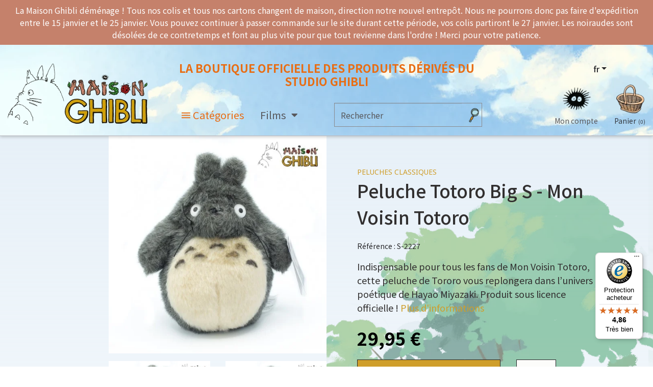

--- FILE ---
content_type: text/html; charset=utf-8
request_url: https://www.maison-ghibli.com/fr/peluches-classiques/2342-peluche-totoro-big-s-mon-voisin-totoro-3760226371847.html
body_size: 24368
content:
<!doctype html>

<html lang="fr">



  <head>

    

      
  <link rel="preconnect" href="//fonts.gstatic.com/" crossorigin>
<link rel="preconnect" href="//ajax.googleapis.com" crossorigin>
<script type="text/javascript">
    WebFontConfig = {
        google: { families: [ 'Noto+Sans:300,400,500,700', 'Noto+Sans+JP:300,400,500,700' ] }
    };
    (function() {
        var wf = document.createElement('script');
        wf.src = 'https://ajax.googleapis.com/ajax/libs/webfont/1/webfont.js';
        wf.type = 'text/javascript';
        wf.async = 'true';
        var s = document.getElementsByTagName('script')[0];
        s.parentNode.insertBefore(wf, s);
    })(); </script>


  <meta charset="utf-8">


  <meta http-equiv="x-ua-compatible" content="ie=edge">



  <title>Peluche Totoro Big S - Mon Voisin Totoro</title>
  <meta name="description" content="Indispensable pour tous les fans de Mon Voisin Totoro, cette peluche de Tororo vous replongera dans l’univers poétique de Hayao Miyazaki. Produit sous licence officielle !">
  <meta name="keywords" content="">
        
      <link rel="canonical" href="https://www.maison-ghibli.com/fr/peluches-classiques/2342-peluche-totoro-big-s-mon-voisin-totoro-3760226371847.html">
    
                    <link rel="alternate" href="https://www.maison-ghibli.com/fr/peluches-classiques/2342-peluche-totoro-big-s-mon-voisin-totoro-3760226371847.html" hreflang="fr">
              <link rel="alternate" href="https://www.maison-ghibli.com/en/classic-plush/2342-peluche-totoro-big-s-mon-voisin-totoro-3760226371847.html" hreflang="en-us">
              <link rel="alternate" href="https://www.maison-ghibli.com/es/peluches-clasicas/2342-peluche-totoro-big-s-mon-voisin-totoro-3760226371847.html" hreflang="es-es">
              
  
<meta property="og:title" content="Peluche Totoro Big S - Mon Voisin Totoro"/>
<meta property="og:description" content="Indispensable pour tous les fans de Mon Voisin Totoro, cette peluche de Tororo vous replongera dans l’univers poétique de Hayao Miyazaki. Produit sous licence officielle !"/>
<meta property="og:type" content="website"/>
<meta property="og:url" content="https://www.maison-ghibli.com/fr/peluches-classiques/2342-peluche-totoro-big-s-mon-voisin-totoro-3760226371847.html"/>
<meta property="og:site_name" content="Maison Ghibli"/>

  <meta property="og:type" content="product"/>
            <meta property="og:image" content="https://www.maison-ghibli.com/14091-large_default/peluche-totoro-big-s-mon-voisin-totoro.jpg"/>
          <meta property="og:image" content="https://www.maison-ghibli.com/14087-large_default/peluche-totoro-big-s-mon-voisin-totoro.jpg"/>
          <meta property="og:image" content="https://www.maison-ghibli.com/14088-large_default/peluche-totoro-big-s-mon-voisin-totoro.jpg"/>
          <meta property="og:image" content="https://www.maison-ghibli.com/14089-large_default/peluche-totoro-big-s-mon-voisin-totoro.jpg"/>
          <meta property="og:image" content="https://www.maison-ghibli.com/14090-large_default/peluche-totoro-big-s-mon-voisin-totoro.jpg"/>
        <meta property="og:image:height" content="800"/>
    <meta property="og:image:width" content="800"/>

        <meta property="product:price:amount" content="29.95" />
    <meta property="product:price:currency" content="EUR" />
          <meta property="og:availability" content="instock" />
<script type="application/ld+json">
{
    "@context" : "http://schema.org",
    "@type" : "Organization",
    "name" : "Maison Ghibli",
    "url" : "https://www.maison-ghibli.com/fr/",
    "logo" : {
        "@type":"ImageObject",
        "url":"https://www.maison-ghibli.comhttps://www.maison-ghibli.com/img/logo-1635933165.jpg"
    }
}

</script>

<script type="application/ld+json">
{
    "@context":"http://schema.org",
    "@type":"WebPage",
    "isPartOf": {
        "@type":"WebSite",
        "url":  "https://www.maison-ghibli.com/fr/",
        "name": "Maison Ghibli"
    },
    "name": "Peluche Totoro Big S - Mon Voisin Totoro",
    "url":  "https://www.maison-ghibli.com/fr/peluches-classiques/2342-peluche-totoro-big-s-mon-voisin-totoro-3760226371847.html"
}


</script>
    <script type="application/ld+json">
    {
    "@context": "http://schema.org/",
    "@type": "Product",
    "name": "Peluche Totoro Big S - Mon Voisin Totoro",
    "description": "Indispensable pour tous les fans de Mon Voisin Totoro, cette peluche de Tororo vous replongera dans l’univers poétique de Hayao Miyazaki. Produit sous licence officielle !",
    "category": "Peluches Classiques",
    "image" :"https://www.maison-ghibli.com/14091-home_default/peluche-totoro-big-s-mon-voisin-totoro.jpg",    "sku": "S-2227",          "gtin13": "3760226371847",
        "brand": {
        "@type": "Thing",
        "name": "Maison Ghibli"
    },            "weight": {
        "@context": "https://schema.org",
        "@type": "QuantitativeValue",
        "value": "100.000000",
        "unitCode": "g"
    },          "offers": {
        "@type": "Offer",
        "priceCurrency": "EUR",
        "name": "Peluche Totoro Big S - Mon Voisin Totoro",
        "price": "29.95",
        "url": "https://www.maison-ghibli.com/fr/peluches-classiques/2342-peluche-totoro-big-s-mon-voisin-totoro-3760226371847.html",
        "priceValidUntil": "2026-02-06",
                "image": ["https://www.maison-ghibli.com/14091-large_default/peluche-totoro-big-s-mon-voisin-totoro.jpg","https://www.maison-ghibli.com/14087-large_default/peluche-totoro-big-s-mon-voisin-totoro.jpg","https://www.maison-ghibli.com/14088-large_default/peluche-totoro-big-s-mon-voisin-totoro.jpg","https://www.maison-ghibli.com/14089-large_default/peluche-totoro-big-s-mon-voisin-totoro.jpg","https://www.maison-ghibli.com/14090-large_default/peluche-totoro-big-s-mon-voisin-totoro.jpg"],
                        "gtin13": "3760226371847",
                "sku": "S-2227",
                                                "availability": "http://schema.org/InStock",
        "seller": {
            "@type": "Organization",
            "name": "Maison Ghibli"
        }
    }
    
}


    </script>
<script type="application/ld+json">
    {
    "@context": "https://schema.org",
    "@type": "BreadcrumbList",
    "itemListElement": [
        {
    "@type": "ListItem",
    "position": 1,
    "name": "Accueil",
    "item": "https://www.maison-ghibli.com/fr/"
    },        {
    "@type": "ListItem",
    "position": 2,
    "name": "PELUCHES",
    "item": "https://www.maison-ghibli.com/fr/1350-peluches"
    },        {
    "@type": "ListItem",
    "position": 3,
    "name": "Peluches Classiques",
    "item": "https://www.maison-ghibli.com/fr/1842-peluches-classiques"
    },        {
    "@type": "ListItem",
    "position": 4,
    "name": "Peluche Totoro Big S - Mon Voisin Totoro",
    "item": "https://www.maison-ghibli.com/fr/peluches-classiques/2342-peluche-totoro-big-s-mon-voisin-totoro-3760226371847.html"
    }    ]
    }
    </script>

  



  <meta name="viewport" content="width=device-width, initial-scale=1">



  <link rel="icon" type="image/vnd.microsoft.icon" href="https://www.maison-ghibli.com/img/favicon.ico?1635933176">
  <link rel="shortcut icon" type="image/x-icon" href="https://www.maison-ghibli.com/img/favicon.ico?1635933176">



    <link rel="stylesheet" href="https://cdnjs.cloudflare.com/ajax/libs/material-design-iconic-font/2.2.0/css/material-design-iconic-font.min.css" type="text/css" media="all">
  <link rel="stylesheet" href="https://cdnjs.cloudflare.com/ajax/libs/font-awesome/5.9.0/css/all.min.css" type="text/css" media="all">
  <link rel="stylesheet" href="https://cdn.jsdelivr.net/npm/@alma/widgets@4.x.x/dist/widgets.min.css" type="text/css" media="all">
  <link rel="stylesheet" href="https://www.maison-ghibli.com/themes/ghibli/assets/cache/theme-678d30213.css" type="text/css" media="all">



  

  <script type="text/javascript">
        var ASPath = "\/modules\/pm_advancedsearch4\/";
        var ASSearchUrl = "https:\/\/www.maison-ghibli.com\/fr\/module\/pm_advancedsearch4\/advancedsearch4";
        var Chronopost = {"ajax_endpoint":"https:\/\/www.maison-ghibli.com\/fr\/module\/chronopost\/ajax?ajax=1"};
        var adtm_activeLink = {"id":1842,"type":"category"};
        var adtm_isToggleMode = false;
        var adtm_menuHamburgerSelector = "#menu-icon, .menu-icon";
        var adtm_stickyOnMobile = false;
        var as4_orderBySalesAsc = "Meilleures ventes en dernier";
        var as4_orderBySalesDesc = "Meilleures ventes en premier";
        var btPixel = {"btnAddToWishlist":"button.wishlist-button-add","tagContent":{"sPixel":"683566577912307","aDynTags":{"content_type":{"label":"content_type","value":"product"},"content_ids":{"label":"content_ids","value":"FR2342"},"value":{"label":"value","value":29.95},"currency":{"label":"currency","value":"EUR"},"content_name":{"label":"content_name","value":"Peluche Totoro Big S - Mon Voisin Totoro"},"content_category":{"label":"content_category","value":"Peluches Classiques"}},"sCR":"\n","aTrackingType":{"label":"tracking_type","value":"ViewContent"},"sJsObjName":"oPixelFacebook"},"tagContentApi":"{\"sPixel\":\"683566577912307\",\"aDynTags\":{\"content_type\":{\"label\":\"content_type\",\"value\":\"product\"},\"content_ids\":{\"label\":\"content_ids\",\"value\":\"FR2342\"},\"value\":{\"label\":\"value\",\"value\":29.95},\"currency\":{\"label\":\"currency\",\"value\":\"EUR\"},\"content_name\":{\"label\":\"content_name\",\"value\":\"Peluche Totoro Big S - Mon Voisin Totoro\"},\"content_category\":{\"label\":\"content_category\",\"value\":\"Peluches Classiques\"}},\"sCR\":\"\\n\",\"aTrackingType\":{\"label\":\"tracking_type\",\"value\":\"ViewContent\"},\"sJsObjName\":\"oPixelFacebook\"}","tagContentApiCheck":"4c012b6f6aa83c8685777b871c7a7373","ApiToken":"5e1996d20354c21b0a9de070020144b2","pixel_id":"683566577912307","bUseConsent":"1","iConsentConsentLvl":0,"bConsentHtmlElement":"","bConsentHtmlElementSecond":"","bUseAxeption":"","token":"d17584633f83ebdf090ddaf156aa6fc2","ajaxUrl":"https:\/\/www.maison-ghibli.com\/fr\/module\/facebookproductad\/ajax","external_id":0,"useAdvancedMatching":true,"advancedMatchingData":false,"eventId":"\"2836\"","fbdaSeparator":"v","pixelCurrency":"EUR","comboExport":"0","prefix":"","prefixLang":"FR","useConversionApi":"1","useApiForPageView":"1","currentPage":"product","id_order":false,"id_product_attribute":false};
        var controller = "product";
        var prestashop = {"cart":{"products":[],"totals":{"total":{"type":"total","label":"Total","amount":0,"value":"0,00\u00a0\u20ac"},"total_including_tax":{"type":"total","label":"Total TTC","amount":0,"value":"0,00\u00a0\u20ac"},"total_excluding_tax":{"type":"total","label":"Total HT :","amount":0,"value":"0,00\u00a0\u20ac"}},"subtotals":{"products":{"type":"products","label":"Sous-total","amount":0,"value":"0,00\u00a0\u20ac"},"discounts":null,"shipping":{"type":"shipping","label":"Livraison","amount":0,"value":""},"tax":null},"products_count":0,"summary_string":"0 articles","vouchers":{"allowed":1,"added":[]},"discounts":[],"minimalPurchase":0,"minimalPurchaseRequired":""},"currency":{"id":1,"name":"Euro","iso_code":"EUR","iso_code_num":"978","sign":"\u20ac"},"customer":{"lastname":null,"firstname":null,"email":null,"birthday":null,"newsletter":null,"newsletter_date_add":null,"optin":null,"website":null,"company":null,"siret":null,"ape":null,"is_logged":false,"gender":{"type":null,"name":null},"addresses":[]},"language":{"name":"Fran\u00e7ais (French)","iso_code":"fr","locale":"fr-FR","language_code":"fr","is_rtl":"0","date_format_lite":"d\/m\/Y","date_format_full":"d\/m\/Y H:i:s","id":1},"page":{"title":"","canonical":"https:\/\/www.maison-ghibli.com\/fr\/peluches-classiques\/2342-peluche-totoro-big-s-mon-voisin-totoro-3760226371847.html","meta":{"title":"Peluche Totoro Big S - Mon Voisin Totoro","description":"Indispensable pour tous les fans de Mon Voisin Totoro, cette peluche de Tororo vous replongera dans l\u2019univers po\u00e9tique de Hayao Miyazaki. Produit sous licence officielle !","keywords":"","robots":"index"},"page_name":"product","body_classes":{"lang-fr":true,"lang-rtl":false,"country-FR":true,"currency-EUR":true,"layout-full-width":true,"page-product":true,"tax-display-enabled":true,"product-id-2342":true,"product-Peluche Totoro Big S - Mon Voisin Totoro":true,"product-id-category-1842":true,"product-id-manufacturer-0":true,"product-id-supplier-0":true,"product-available-for-order":true},"admin_notifications":[]},"shop":{"name":"Maison Ghibli","logo":"https:\/\/www.maison-ghibli.com\/img\/logo-1635933165.jpg","stores_icon":"https:\/\/www.maison-ghibli.com\/img\/logo_stores.png","favicon":"https:\/\/www.maison-ghibli.com\/img\/favicon.ico"},"urls":{"base_url":"https:\/\/www.maison-ghibli.com\/","current_url":"https:\/\/www.maison-ghibli.com\/fr\/peluches-classiques\/2342-peluche-totoro-big-s-mon-voisin-totoro-3760226371847.html","shop_domain_url":"https:\/\/www.maison-ghibli.com","img_ps_url":"https:\/\/www.maison-ghibli.com\/img\/","img_cat_url":"https:\/\/www.maison-ghibli.com\/img\/c\/","img_lang_url":"https:\/\/www.maison-ghibli.com\/img\/l\/","img_prod_url":"https:\/\/www.maison-ghibli.com\/img\/p\/","img_manu_url":"https:\/\/www.maison-ghibli.com\/img\/m\/","img_sup_url":"https:\/\/www.maison-ghibli.com\/img\/su\/","img_ship_url":"https:\/\/www.maison-ghibli.com\/img\/s\/","img_store_url":"https:\/\/www.maison-ghibli.com\/img\/st\/","img_col_url":"https:\/\/www.maison-ghibli.com\/img\/co\/","img_url":"https:\/\/www.maison-ghibli.com\/themes\/ghibli\/assets\/img\/","css_url":"https:\/\/www.maison-ghibli.com\/themes\/ghibli\/assets\/css\/","js_url":"https:\/\/www.maison-ghibli.com\/themes\/ghibli\/assets\/js\/","pic_url":"https:\/\/www.maison-ghibli.com\/upload\/","pages":{"address":"https:\/\/www.maison-ghibli.com\/fr\/adresse","addresses":"https:\/\/www.maison-ghibli.com\/fr\/adresses","authentication":"https:\/\/www.maison-ghibli.com\/fr\/connexion","cart":"https:\/\/www.maison-ghibli.com\/fr\/panier","category":"https:\/\/www.maison-ghibli.com\/fr\/index.php?controller=category","cms":"https:\/\/www.maison-ghibli.com\/fr\/index.php?controller=cms","contact":"https:\/\/www.maison-ghibli.com\/fr\/nous-contacter","discount":"https:\/\/www.maison-ghibli.com\/fr\/reduction","guest_tracking":"https:\/\/www.maison-ghibli.com\/fr\/suivi-commande-invite","history":"https:\/\/www.maison-ghibli.com\/fr\/historique-commandes","identity":"https:\/\/www.maison-ghibli.com\/fr\/identite","index":"https:\/\/www.maison-ghibli.com\/fr\/","my_account":"https:\/\/www.maison-ghibli.com\/fr\/mon-compte","order_confirmation":"https:\/\/www.maison-ghibli.com\/fr\/confirmation-commande","order_detail":"https:\/\/www.maison-ghibli.com\/fr\/index.php?controller=order-detail","order_follow":"https:\/\/www.maison-ghibli.com\/fr\/suivi-commande","order":"https:\/\/www.maison-ghibli.com\/fr\/commande","order_return":"https:\/\/www.maison-ghibli.com\/fr\/index.php?controller=order-return","order_slip":"https:\/\/www.maison-ghibli.com\/fr\/avoirs","pagenotfound":"https:\/\/www.maison-ghibli.com\/fr\/page-introuvable","password":"https:\/\/www.maison-ghibli.com\/fr\/recuperation-mot-de-passe","pdf_invoice":"https:\/\/www.maison-ghibli.com\/fr\/index.php?controller=pdf-invoice","pdf_order_return":"https:\/\/www.maison-ghibli.com\/fr\/index.php?controller=pdf-order-return","pdf_order_slip":"https:\/\/www.maison-ghibli.com\/fr\/index.php?controller=pdf-order-slip","prices_drop":"https:\/\/www.maison-ghibli.com\/fr\/promotions","product":"https:\/\/www.maison-ghibli.com\/fr\/index.php?controller=product","search":"https:\/\/www.maison-ghibli.com\/fr\/recherche","sitemap":"https:\/\/www.maison-ghibli.com\/fr\/plan-site","stores":"https:\/\/www.maison-ghibli.com\/fr\/magasins","supplier":"https:\/\/www.maison-ghibli.com\/fr\/fournisseur","register":"https:\/\/www.maison-ghibli.com\/fr\/connexion?create_account=1","order_login":"https:\/\/www.maison-ghibli.com\/fr\/commande?login=1"},"alternative_langs":{"fr":"https:\/\/www.maison-ghibli.com\/fr\/peluches-classiques\/2342-peluche-totoro-big-s-mon-voisin-totoro-3760226371847.html","en-us":"https:\/\/www.maison-ghibli.com\/en\/classic-plush\/2342-peluche-totoro-big-s-mon-voisin-totoro-3760226371847.html","es-es":"https:\/\/www.maison-ghibli.com\/es\/peluches-clasicas\/2342-peluche-totoro-big-s-mon-voisin-totoro-3760226371847.html"},"theme_assets":"\/themes\/ghibli\/assets\/","actions":{"logout":"https:\/\/www.maison-ghibli.com\/fr\/?mylogout="},"no_picture_image":{"bySize":{"small_default":{"url":"https:\/\/www.maison-ghibli.com\/img\/p\/fr-default-small_default.jpg","width":98,"height":98},"cart_default":{"url":"https:\/\/www.maison-ghibli.com\/img\/p\/fr-default-cart_default.jpg","width":125,"height":125},"pdt_180":{"url":"https:\/\/www.maison-ghibli.com\/img\/p\/fr-default-pdt_180.jpg","width":180,"height":180},"home_default":{"url":"https:\/\/www.maison-ghibli.com\/img\/p\/fr-default-home_default.jpg","width":250,"height":250},"pdt_300":{"url":"https:\/\/www.maison-ghibli.com\/img\/p\/fr-default-pdt_300.jpg","width":300,"height":300},"pdt_360":{"url":"https:\/\/www.maison-ghibli.com\/img\/p\/fr-default-pdt_360.jpg","width":360,"height":360},"medium_default":{"url":"https:\/\/www.maison-ghibli.com\/img\/p\/fr-default-medium_default.jpg","width":452,"height":452},"pdt_540":{"url":"https:\/\/www.maison-ghibli.com\/img\/p\/fr-default-pdt_540.jpg","width":540,"height":540},"large_default":{"url":"https:\/\/www.maison-ghibli.com\/img\/p\/fr-default-large_default.jpg","width":800,"height":800}},"small":{"url":"https:\/\/www.maison-ghibli.com\/img\/p\/fr-default-small_default.jpg","width":98,"height":98},"medium":{"url":"https:\/\/www.maison-ghibli.com\/img\/p\/fr-default-pdt_300.jpg","width":300,"height":300},"large":{"url":"https:\/\/www.maison-ghibli.com\/img\/p\/fr-default-large_default.jpg","width":800,"height":800},"legend":""}},"configuration":{"display_taxes_label":true,"display_prices_tax_incl":true,"is_catalog":false,"show_prices":true,"opt_in":{"partner":false},"quantity_discount":{"type":"discount","label":"Remise sur prix unitaire"},"voucher_enabled":1,"return_enabled":0},"field_required":[],"breadcrumb":{"links":[{"title":"Accueil","url":"https:\/\/www.maison-ghibli.com\/fr\/"},{"title":"PELUCHES","url":"https:\/\/www.maison-ghibli.com\/fr\/1350-peluches"},{"title":"Peluches Classiques","url":"https:\/\/www.maison-ghibli.com\/fr\/1842-peluches-classiques"},{"title":"Peluche Totoro Big S - Mon Voisin Totoro","url":"https:\/\/www.maison-ghibli.com\/fr\/peluches-classiques\/2342-peluche-totoro-big-s-mon-voisin-totoro-3760226371847.html"}],"count":4},"link":{"protocol_link":"https:\/\/","protocol_content":"https:\/\/"},"time":1769057915,"static_token":"d17584633f83ebdf090ddaf156aa6fc2","token":"b91a49989e42ca53bd0157eba45da31c","debug":false,"modules":{"xybannerpush":null}};
        var psemailsubscription_subscription = "https:\/\/www.maison-ghibli.com\/fr\/module\/ps_emailsubscription\/subscription";
        var psr_icon_color = "#F19D76";
        var trustedshopseasyintegration_css = "https:\/\/www.maison-ghibli.com\/modules\/trustedshopseasyintegration\/views\/css\/front\/front.1.1.0.css";
        var xyProductListDefaultUrl = "https:\/\/www.maison-ghibli.com\/fr\/module\/xyproductlist\/default";
        var xysearchbar_nb_result = "4";
      </script>



   
  <script>
    window.dataLayer = window.dataLayer || [];
    function gtag(){dataLayer.push(arguments);}

    // Default consent = denied
    let default_ads = 'denied';
    let default_analytics = 'denied';

    try {
      if(localStorage.getItem('consent_ads')) default_ads = localStorage.getItem('consent_ads');
      if(localStorage.getItem('consent_analytics')) default_analytics = localStorage.getItem('consent_analytics');
    } catch(e){ /* ignore errors */ }

    gtag('consent', 'default', {
      ad_storage: default_ads,
      analytics_storage: default_analytics,
      ad_user_data: default_ads,
      ad_personalization: default_ads
    });
  </script>

  <script>
    (function(w,d,s,l,i){
      w[l]=w[l]||[];
      w[l].push({'gtm.start': new Date().getTime(),event:'gtm.js'});
      var f=d.getElementsByTagName(s)[0],
          j=d.createElement(s),
          dl=l!='dataLayer'?'&l='+l:'';
      j.async=true;
      j.src='https://www.googletagmanager.com/gtm.js?id='+i+dl;
      f.parentNode.insertBefore(j,f);
    })(window,document,'script','dataLayer','GTM-M7F9JVZM');
  </script>
  
  
<script async src="https://www.googletagmanager.com/gtag/js?id=G-XGJ24MBTB9"></script>
<script>
  window.dataLayer = window.dataLayer || [];
  function gtag(){dataLayer.push(arguments);}
  gtag('js', new Date());
  gtag(
    'config',
    'G-XGJ24MBTB9',
    {
      'debug_mode':false
                      }
  );
</script>

<!-- START OF DOOFINDER SCRIPT -->
  <script>
    const dfLayerOptions = {
      installationId: "4ca09c9f-fd37-488e-aea8-671579f278cb",
      zone: "eu1",
      language: "fr",
      currency: "EUR"
    };
    (function (l, a, y, e, r, s) {
      r = l.createElement(a); r.onload = e; r.async = 1; r.src = y;
      s = l.getElementsByTagName(a)[0]; s.parentNode.insertBefore(r, s);
    })(document, 'script', 'https://cdn.doofinder.com/livelayer/1/js/loader.min.js', function () {
      doofinderLoader.load(dfLayerOptions);
    });

    let closeDoofinderLayer = () => {
      document.querySelector('button[dfd-click="close-layer"').click();
    }

    document.addEventListener('doofinder.cart.add', function(event) {

      const checkIfCartItemHasVariation = (cartObject) => {
        return (cartObject.item_id === cartObject.grouping_id) ? false : true;
      }

      /**
      * Returns only ID from string
      */
      const sanitizeVariationID = (variationID) => {
        return variationID.replace(/\D/g, "")
      }

      doofinderManageCart({
        cartURL          : "https://www.maison-ghibli.com/fr/panier",  //required for prestashop 1.7, in previous versions it will be empty.
        cartToken        : "d17584633f83ebdf090ddaf156aa6fc2",
        productID        : checkIfCartItemHasVariation(event.detail) ? event.detail.grouping_id : event.detail.item_id,
        customizationID  : checkIfCartItemHasVariation(event.detail) ? sanitizeVariationID(event.detail.item_id) : 0,   // If there are no combinations, the value will be 0
        cuantity         : event.detail.amount,
      });
    });
  </script>
<!-- END OF DOOFINDER SCRIPT -->
<script type="text/javascript" data-tag-concierge-scripts>
  window.dataLayer = window.dataLayer || [];
  window.tagConcierge = {
    /*
     * empty cart bug, fixed in PrestaShop 1.7.8.0
     */
    originalXhrOpen: XMLHttpRequest.prototype.open,
    lastPrestashopCartFromResponse: null,
    lastViewedProduct: null,
    prestashopCart: { ...prestashop.cart },
    eventListeners: {},
    mapProductToItem: (product) => {
      return {
        item_id: product.id,
        item_name: product.name,
        price: parseFloat(product.price),
        item_brand: product.brand,
        item_category: product.category,
        item_variant: product.variant,
        quantity: product.minimal_quantity,
      };
    },
    eventBase: () => {
      return {
        event: null,
        ecommerce: {
          currency: prestashop.currency.iso_code,
          items: [],
        }
      };
    },
    getProductsValue: (event) => {
      let value = 0;
      for (let item of event.ecommerce.items) {
        value += item.price * item.quantity;
      }
      return value.toFixed(2);
    },
    on: (event, callback) => {
      if (false === window.tagConcierge.eventListeners.hasOwnProperty(event)) {
        window.tagConcierge.eventListeners[event] = [];
      }

      window.tagConcierge.eventListeners[event].push(callback);
    },
    dispatch: (event, data) => {
      if (false === window.tagConcierge.eventListeners.hasOwnProperty(event)) {
       return;
      }

      window.tagConcierge.eventListeners[event].forEach((callback) => {
        callback(data);
      });
    }
  };

  if ('undefined' === typeof window.tagConcierge.prestashopCart.products) {
      window.tagConcierge.prestashopCart.products = [];
  }

  /*
   * empty cart bug, fixed in PrestaShop 1.7.8.0
   */
  XMLHttpRequest.prototype.open = function () {
    this.addEventListener('load', function () {
      try {
        let response = JSON.parse(this.responseText);
        if (undefined === response.cart) {
          return;
        }
        window.tagConcierge.lastPrestashopCartFromResponse = response.cart;
      } catch (e) {
      }
    });
    window.tagConcierge.originalXhrOpen.apply(this, arguments);
  };
</script>






    

  </head>



  <body id="product" class="lang-fr country-fr currency-eur layout-full-width page-product tax-display-enabled product-id-2342 product-peluche-totoro-big-s-mon-voisin-totoro product-id-category-1842 product-id-manufacturer-0 product-id-supplier-0 product-available-for-order">



    

      <!-- Google Tag Manager (noscript) -->
<noscript>
	<iframe src="https://www.googletagmanager.com/ns.html?id=GTM-M7F9JVZM" height="0" width="0"
		style="display:none;visibility:hidden"></iframe>
</noscript>
<!-- End Google Tag Manager (noscript) -->

<script>
	document.addEventListener("DOMContentLoaded", function () {
		// Grab checkboxes
		const analytics = document.querySelector('input[name="acbConsentAnalytics"]');
		const marketing = document.querySelector('input[name="acbConsentMarketing"]');

		// Grab buttons
		const denyAllBtn = document.getElementById("acb-deny-all-button");
		const acceptAllBtn = document.getElementById("acb-accept-all-button");
		const acceptSelectionBtn = document.getElementById("acb-close-button");

		// Function to update Google Consent Mode
		function updateConsent(ads, analytics_val) {
			gtag('consent', 'update', {
				ad_storage: ads,
				analytics_storage: analytics_val,
				ad_user_data: ads,
				ad_personalization: ads
			});
		}

		// Save consent to localStorage
		function saveConsent(ads, analytics_val) {
			localStorage.setItem('consent_ads', ads);
			localStorage.setItem('consent_analytics', analytics_val);
		}

		// Deny All
		if (denyAllBtn) {
			denyAllBtn.addEventListener("click", function () {
				updateConsent("denied", "denied");
				saveConsent("denied", "denied");
			});
		}

		// Accept All
		if (acceptAllBtn) {
			acceptAllBtn.addEventListener("click", function () {
				updateConsent("granted", "granted");
				saveConsent("granted", "granted");
			});
		}

		// Accept Current Selection
		if (acceptSelectionBtn) {
			acceptSelectionBtn.addEventListener("click", function () {
				let analytics_val = (analytics && analytics.checked) ? "granted" : "denied";
				let ads_val = (marketing && marketing.checked) ? "granted" : "denied";
				updateConsent(ads_val, analytics_val);
				saveConsent(ads_val, analytics_val);
			});
		}
	});
</script>

    



    <main>

      

        
      



      <header id="header" class="l-header">

        

          
    <div class="header-banner">
                <div id="xybannerpush" >
                    <div class="p-2" style="background: #C5816B">
                                    <div class="bannerpush-content text-center" style="color: #FFFFFF">
                                                        La Maison Ghibli déménage !
Tous nos colis et tous nos cartons changent de maison, direction notre nouvel entrepôt.
Nous ne pourrons donc pas faire d'expédition entre le 15 janvier et le 25 janvier.
Vous pouvez continuer à passer commande sur le site durant cette période, vos colis partiront le 27 janvier.
Les noiraudes sont désolées de ce contretemps et font au plus vite pour que tout revienne dans l'ordre !
Merci pour votre patience.
                    </div>
                            </div>
            </div>



    </div>




    <div class="header-top">
        <div class="xycontainer u-a-i-c">
            <div class="row header-top-wrapper">
                                <div class="col-5 col-lg-2 col-xl-3 header__left d-flex align-items-center text-left">
                    <button class="btn visible--mobile" id="menu-icon" data-toggle="modal" data-target="#mobile_top_menu_wrapper">
                        <i class="material-icons d-inline">&#xE5D2;</i>
                    </button>
                    <a href="https://www.maison-ghibli.com/" class="header__logo header-top__col">
                        <img class="logo img-fluid" src="https://www.maison-ghibli.com/img/logo-1635933165.jpg" alt="Maison Ghibli">
                    </a>
                </div>
                <div class="col-lg-8 col-xl-6 visible--desktop">
                    <div class="row header-title-wrapper">
                        <div class="col-12 text-center">
                            <h1 class="header-title font1 font-weight-bold">
                                LA BOUTIQUE OFFICIELLE DES PRODUITS DÉRIVÉS DU STUDIO GHIBLI
                            </h1>
                        </div>
                    </div>
                    <div class="menu-container row d-flex align-items-center position-relative">
                        <div class="col-6 position-initial">
                            <!-- MODULE PM_AdvancedTopMenu || Presta-Module.com -->
<div id="_desktop_top_menu" class="adtm_menu_container container">
	<div id="adtm_menu" data-open-method="1" class="" data-active-id="1779" data-active-type="category">
		<div id="adtm_menu_inner" class="clearfix advtm_open_on_hover">
			<ul id="menu">
								<li class="li-niveau1 advtm_menu_toggle">
					<a class="a-niveau1 adtm_toggle_menu_button"><span class="advtm_menu_span adtm_toggle_menu_button_text">Menu</span></a>
				</li>
																		
																																																								<li class="li-niveau1 advtm_menu_1 sub">
													<a href="#" title="Cat&eacute;gories"  class="adtm_unclickable a-niveau1" ><span class="advtm_menu_span advtm_menu_span_1"><i class="pmAtmIcon zmdi zmdi-menu"></i>Cat&eacute;gories</span></a>																	<div class="adtm_sub">
													<table class="columnWrapTable">
							<tr>
																							
																<td class="adtm_column_wrap_td advtm_column_wrap_td_20">
									<div class="adtm_column_wrap advtm_column_wrap_20">
																			<div class="adtm_column_wrap_sizer">&nbsp;</div>
																																																												<div class="adtm_column adtm_column_64">
																																		<span class="column_wrap_title">
																									<a href="https://www.maison-ghibli.com/fr/1350-peluches" title="PELUCHES"  class=""  data-type="category" data-id="1350">PELUCHES</a>																							</span>
																																															<ul class="adtm_elements adtm_elements_64">
																																																																			<li class="">
																															<a href="https://www.maison-ghibli.com/fr/1768-peluches-beanbag" title="Peluches Beanbag"  class=""  data-type="category" data-id="1768">Peluches Beanbag</a>																											</li>
																																																																																	<li class="">
																															<a href="https://www.maison-ghibli.com/fr/1842-peluches-classiques" title="Peluches Classiques"  class=""  data-type="category" data-id="1842">Peluches Classiques</a>																											</li>
																																																																																	<li class="">
																															<a href="https://www.maison-ghibli.com/fr/1771-peluches-nakayoshi" title="Peluches Nakayoshi"  class=""  data-type="category" data-id="1771">Peluches Nakayoshi</a>																											</li>
																																																																																	<li class="">
																															<a href="https://www.maison-ghibli.com/fr/1843-peluches-otedama" title="Peluches Otedama"  class=""  data-type="category" data-id="1843">Peluches Otedama</a>																											</li>
																																																																																	<li class="">
																															<a href="https://www.maison-ghibli.com/fr/1773-peluches-fluffy" title="Peluches Fluffy"  class=""  data-type="category" data-id="1773">Peluches Fluffy</a>																											</li>
																																																																																	<li class="">
																															<a href="https://www.maison-ghibli.com/fr/1772-coussins" title="Coussins"  class=""  data-type="category" data-id="1772">Coussins</a>																											</li>
																																																																																	<li class="">
																															<a href="https://www.maison-ghibli.com/fr/1769-porte-monnaie-peluche" title="Porte-monnaie Peluche"  class=""  data-type="category" data-id="1769">Porte-monnaie Peluche</a>																											</li>
																																																																																	<li class="">
																															<a href="https://www.maison-ghibli.com/fr/1770-strap-peluche" title="Strap Peluche"  class=""  data-type="category" data-id="1770">Strap Peluche</a>																											</li>
																																						</ul>
																																	</div>
																																																																																	<div class="adtm_column adtm_column_61">
																																		<span class="column_wrap_title">
																									<a href="https://www.maison-ghibli.com/fr/1362-loisirs" title="LOISIRS"  class=""  data-type="category" data-id="1362">LOISIRS</a>																							</span>
																																															<ul class="adtm_elements adtm_elements_61">
																																																																			<li class="">
																															<a href="https://www.maison-ghibli.com/fr/1417-jouets" title="Jouets"  class=""  data-type="category" data-id="1417">Jouets</a>																											</li>
																																																																																	<li class="">
																															<a href="https://www.maison-ghibli.com/fr/1803-jeux-de-cartes" title="Jeux de cartes"  class=""  data-type="category" data-id="1803">Jeux de cartes</a>																											</li>
																																																																																	<li class="">
																															<a href="https://www.maison-ghibli.com/fr/1846-origami" title="Origami"  class=""  data-type="category" data-id="1846">Origami</a>																											</li>
																																																																																	<li class="">
																															<a href="https://www.maison-ghibli.com/fr/1421-puzzles" title="Puzzles"  class=""  data-type="category" data-id="1421">Puzzles</a>																											</li>
																																																																																	<li class="">
																															<a href="https://www.maison-ghibli.com/fr/1823-theatres-de-papier" title="Th&eacute;&acirc;tres de papier"  class=""  data-type="category" data-id="1823">Th&eacute;&acirc;tres de papier</a>																											</li>
																																																																																	<li class="">
																															<a href="https://www.maison-ghibli.com/fr/1845-maquettes" title="Maquettes"  class=""  data-type="category" data-id="1845">Maquettes</a>																											</li>
																																																																																	<li class="">
																															<a href="https://www.maison-ghibli.com/fr/1840-culture" title="Culture"  class=""  data-type="category" data-id="1840">Culture</a>																											</li>
																																																																																	<li class="">
																															<a href="https://www.maison-ghibli.com/fr/1844-musique" title="Musique"  class=""  data-type="category" data-id="1844">Musique</a>																											</li>
																																						</ul>
																																	</div>
																																																</div>
								</td>
																															
																<td class="adtm_column_wrap_td advtm_column_wrap_td_21">
									<div class="adtm_column_wrap advtm_column_wrap_21">
																			<div class="adtm_column_wrap_sizer">&nbsp;</div>
																																																												<div class="adtm_column adtm_column_60">
																																		<span class="column_wrap_title">
																									<a href="https://www.maison-ghibli.com/fr/1358-collector" title="COLLECTOR"  class=""  data-type="category" data-id="1358">COLLECTOR</a>																							</span>
																																															<ul class="adtm_elements adtm_elements_60">
																																																																			<li class="">
																															<a href="https://www.maison-ghibli.com/fr/1401-statues" title="Statues"  class=""  data-type="category" data-id="1401">Statues</a>																											</li>
																																																																																	<li class="">
																															<a href="https://www.maison-ghibli.com/fr/1839-editions-limitees" title="&Eacute;ditions limit&eacute;es"  class=""  data-type="category" data-id="1839">&Eacute;ditions limit&eacute;es</a>																											</li>
																																																																																	<li class="">
																															<a href="https://www.maison-ghibli.com/fr/1824-decoration" title="D&eacute;coration"  class=""  data-type="category" data-id="1824">D&eacute;coration</a>																											</li>
																																																																																	<li class="">
																															<a href="https://www.maison-ghibli.com/fr/1837-figurines" title="Figurines"  class=""  data-type="category" data-id="1837">Figurines</a>																											</li>
																																																																																	<li class="">
																															<a href="https://www.maison-ghibli.com/fr/1399-boites-a-musiques" title="Boites &agrave; musiques"  class=""  data-type="category" data-id="1399">Boites &agrave; musiques</a>																											</li>
																																																																																	<li class="">
																															<a href="https://www.maison-ghibli.com/fr/1403-tirelires" title="Tirelires"  class=""  data-type="category" data-id="1403">Tirelires</a>																											</li>
																																																																																	<li class="">
																															<a href="https://www.maison-ghibli.com/fr/1781-boites-a-bijoux" title="Boites &agrave; bijoux"  class=""  data-type="category" data-id="1781">Boites &agrave; bijoux</a>																											</li>
																																																																																	<li class="">
																															<a href="https://www.maison-ghibli.com/fr/1835-celluloid-d-art-studio-ghibli" title="Cellulo&iuml;d d'art - Studio Ghibli"  class=""  data-type="category" data-id="1835">Cellulo&iuml;d d'art - Studio Ghibli</a>																											</li>
																																						</ul>
																																	</div>
																																																																																	<div class="adtm_column adtm_column_55">
																																		<span class="column_wrap_title">
																									<a href="https://www.maison-ghibli.com/fr/1397-papeterie" title="PAPETERIE"  class=""  data-type="category" data-id="1397">PAPETERIE</a>																							</span>
																																															<ul class="adtm_elements adtm_elements_55">
																																																																			<li class="">
																															<a href="https://www.maison-ghibli.com/fr/1829-ecriture" title="&Eacute;criture"  class=""  data-type="category" data-id="1829">&Eacute;criture</a>																											</li>
																																																																																	<li class="">
																															<a href="https://www.maison-ghibli.com/fr/1830-carnets-et-cahiers" title="Carnets et Cahiers"  class=""  data-type="category" data-id="1830">Carnets et Cahiers</a>																											</li>
																																																																																	<li class="">
																															<a href="https://www.maison-ghibli.com/fr/1831-agendas-et-calendriers" title="Agendas et Calendriers"  class=""  data-type="category" data-id="1831">Agendas et Calendriers</a>																											</li>
																																																																																	<li class="">
																															<a href="https://www.maison-ghibli.com/fr/1832-cartes-postales-et-papier-a-lettres" title="Cartes postales et Papier &agrave; lettres"  class=""  data-type="category" data-id="1832">Cartes postales et Papier &agrave; lettres</a>																											</li>
																																																																																	<li class="">
																															<a href="https://www.maison-ghibli.com/fr/1833-classement" title="Classement"  class=""  data-type="category" data-id="1833">Classement</a>																											</li>
																																																																																	<li class="">
																															<a href="https://www.maison-ghibli.com/fr/1834-petit-materiel" title="Petit mat&eacute;riel"  class=""  data-type="category" data-id="1834">Petit mat&eacute;riel</a>																											</li>
																																						</ul>
																																	</div>
																																																</div>
								</td>
																															
																<td class="adtm_column_wrap_td advtm_column_wrap_td_22">
									<div class="adtm_column_wrap advtm_column_wrap_22">
																			<div class="adtm_column_wrap_sizer">&nbsp;</div>
																																																												<div class="adtm_column adtm_column_54">
																																		<span class="column_wrap_title">
																									<a href="https://www.maison-ghibli.com/fr/1360-maison-lifestyle" title="MAISON &amp; LIFESTYLE"  class=""  data-type="category" data-id="1360">MAISON &amp; LIFESTYLE</a>																							</span>
																																															<ul class="adtm_elements adtm_elements_54">
																																																																			<li class="">
																															<a href="https://www.maison-ghibli.com/fr/1407-cuisine-et-table" title="Cuisine et table"  class=""  data-type="category" data-id="1407">Cuisine et table</a>																											</li>
																																																																																	<li class="">
																															<a href="https://www.maison-ghibli.com/fr/1405-decoration-murale" title="D&eacute;coration murale"  class=""  data-type="category" data-id="1405">D&eacute;coration murale</a>																											</li>
																																																																																	<li class="">
																															<a href="https://www.maison-ghibli.com/fr/1409-accessoires" title="Accessoires"  class=""  data-type="category" data-id="1409">Accessoires</a>																											</li>
																																																																																	<li class="">
																															<a href="https://www.maison-ghibli.com/fr/1411-sacs" title="Sacs"  class=""  data-type="category" data-id="1411">Sacs</a>																											</li>
																																																																																	<li class="">
																															<a href="https://www.maison-ghibli.com/fr/1758-bijoux" title="Bijoux"  class=""  data-type="category" data-id="1758">Bijoux</a>																											</li>
																																																																																	<li class="">
																															<a href="https://www.maison-ghibli.com/fr/1415-linge-de-maison" title="Linge de maison"  class=""  data-type="category" data-id="1415">Linge de maison</a>																											</li>
																																																																																	<li class="">
																															<a href="https://www.maison-ghibli.com/fr/1413-textile" title="Textile"  class=""  data-type="category" data-id="1413">Textile</a>																											</li>
																																																																																	<li class="">
																															<a href="https://www.maison-ghibli.com/fr/1782-tapis" title="Tapis"  class=""  data-type="category" data-id="1782">Tapis</a>																											</li>
																																																																																	<li class="">
																															<a href="https://www.maison-ghibli.com/fr/1825-mobilier" title="Mobilier"  class=""  data-type="category" data-id="1825">Mobilier</a>																											</li>
																																						</ul>
																																	</div>
																																																																																	<div class="adtm_column adtm_column_56">
																																		<span class="column_wrap_title">
																									<a href="https://www.maison-ghibli.com/fr/1352-gifts" title="GIFTS"  class=""  data-type="category" data-id="1352">GIFTS</a>																							</span>
																																															<ul class="adtm_elements adtm_elements_56">
																																																																			<li class="">
																															<a href="https://www.maison-ghibli.com/fr/1391-straps" title="Straps"  class=""  data-type="category" data-id="1391">Straps</a>																											</li>
																																																																																	<li class="">
																															<a href="https://www.maison-ghibli.com/fr/1393-porte-cles" title="Porte-Cl&eacute;s"  class=""  data-type="category" data-id="1393">Porte-Cl&eacute;s</a>																											</li>
																																																																																	<li class="">
																															<a href="https://www.maison-ghibli.com/fr/1777-badges" title="Badges"  class=""  data-type="category" data-id="1777">Badges</a>																											</li>
																																																																																	<li class="">
																															<a href="https://www.maison-ghibli.com/fr/1395-magnets" title="Magnets"  class=""  data-type="category" data-id="1395">Magnets</a>																											</li>
																																																																																	<li class="">
																															<a href="https://www.maison-ghibli.com/fr/1443-pins" title="Pins"  class=""  data-type="category" data-id="1443">Pins</a>																											</li>
																																						</ul>
																																	</div>
																																																</div>
								</td>
																						</tr>
						</table>
												</div>
										</li>
																			
																																																								<li class="li-niveau1 advtm_menu_2 sub">
													<a href="https://www.maison-ghibli.com/fr/1368-films" title="Films"  class=" a-niveau1"  data-type="category" data-id="1368"><span class="advtm_menu_span advtm_menu_span_2"><i class="pmAtmIcon fas fa-caret-down"></i>Films</span></a>																	<div class="adtm_sub">
													<table class="columnWrapTable">
							<tr>
																							
																<td class="adtm_column_wrap_td advtm_column_wrap_td_24">
									<div class="adtm_column_wrap advtm_column_wrap_24">
																			<div class="adtm_column_wrap_sizer">&nbsp;</div>
																																																												<div class="adtm_column adtm_column_69">
																																		<span class="column_wrap_title">
																									<a href="https://www.maison-ghibli.com/fr/1433-le-chateau-ambulant" title="Le Ch&acirc;teau Ambulant"  class=""  data-type="category" data-id="1433"><img src="//www.maison-ghibli.com/modules/pm_advancedtopmenu/column_icons/69-fr.jpg" alt="Le Ch&acirc;teau Ambulant" title="Le Ch&acirc;teau Ambulant" width="456" height="456" class="adtm_menu_icon img-responsive img-fluid" />Le Ch&acirc;teau Ambulant</a>																							</span>
																																																									</div>
																																																																																	<div class="adtm_column adtm_column_67">
																																		<span class="column_wrap_title">
																									<a href="https://www.maison-ghibli.com/fr/1431-kiki-la-petite-sorciere" title="Kiki la Petite Sorci&egrave;re"  class=""  data-type="category" data-id="1431"><img src="//www.maison-ghibli.com/modules/pm_advancedtopmenu/column_icons/67-fr.jpg" alt="Kiki la Petite Sorci&egrave;re" title="Kiki la Petite Sorci&egrave;re" width="456" height="456" class="adtm_menu_icon img-responsive img-fluid" />Kiki la Petite Sorci&egrave;re</a>																							</span>
																																																									</div>
																																																</div>
								</td>
																															
																<td class="adtm_column_wrap_td advtm_column_wrap_td_23">
									<div class="adtm_column_wrap advtm_column_wrap_23">
																			<div class="adtm_column_wrap_sizer">&nbsp;</div>
																																																												<div class="adtm_column adtm_column_65">
																																		<span class="column_wrap_title">
																									<a href="https://www.maison-ghibli.com/fr/1427-mon-voisin-totoro" title="Mon Voisin Totoro"  class=""  data-type="category" data-id="1427"><img src="//www.maison-ghibli.com/modules/pm_advancedtopmenu/column_icons/65-fr.jpg" alt="Mon Voisin Totoro" title="Mon Voisin Totoro" width="456" height="456" class="adtm_menu_icon img-responsive img-fluid" />Mon Voisin Totoro</a>																							</span>
																																																									</div>
																																																																																	<div class="adtm_column adtm_column_72">
																																		<span class="column_wrap_title">
																									<a href="https://www.maison-ghibli.com/fr/1441-ponyo-sur-la-falaise" title="Ponyo sur la Falaise"  class=""  data-type="category" data-id="1441"><img src="//www.maison-ghibli.com/modules/pm_advancedtopmenu/column_icons/72-fr.jpg" alt="Ponyo sur la Falaise" title="Ponyo sur la Falaise" width="456" height="456" class="adtm_menu_icon img-responsive img-fluid" />Ponyo sur la Falaise</a>																							</span>
																																																									</div>
																																																</div>
								</td>
																															
																<td class="adtm_column_wrap_td advtm_column_wrap_td_25">
									<div class="adtm_column_wrap advtm_column_wrap_25">
																			<div class="adtm_column_wrap_sizer">&nbsp;</div>
																																																												<div class="adtm_column adtm_column_66">
																																		<span class="column_wrap_title">
																									<a href="https://www.maison-ghibli.com/fr/1429-le-voyage-de-chihiro" title="Le Voyage de Chihiro"  class=""  data-type="category" data-id="1429"><img src="//www.maison-ghibli.com/modules/pm_advancedtopmenu/column_icons/66-fr.jpg" alt="Le Voyage de Chihiro" title="Le Voyage de Chihiro" width="446" height="446" class="adtm_menu_icon img-responsive img-fluid" />Le Voyage de Chihiro</a>																							</span>
																																																									</div>
																																																																																	<div class="adtm_column adtm_column_70">
																																		<span class="column_wrap_title">
																									<a href="https://www.maison-ghibli.com/fr/1435-le-chateau-dans-le-ciel" title="Le Ch&acirc;teau dans le Ciel"  class=""  data-type="category" data-id="1435"><img src="//www.maison-ghibli.com/modules/pm_advancedtopmenu/column_icons/70-fr.jpg" alt="Le Ch&acirc;teau dans le Ciel" title="Le Ch&acirc;teau dans le Ciel" width="456" height="456" class="adtm_menu_icon img-responsive img-fluid" />Le Ch&acirc;teau dans le Ciel</a>																							</span>
																																																									</div>
																																																</div>
								</td>
																															
																<td class="adtm_column_wrap_td advtm_column_wrap_td_26">
									<div class="adtm_column_wrap advtm_column_wrap_26">
																			<div class="adtm_column_wrap_sizer">&nbsp;</div>
																																																												<div class="adtm_column adtm_column_71">
																																		<span class="column_wrap_title">
																									<a href="https://www.maison-ghibli.com/fr/1439-porco-rosso" title="Porco Rosso"  class=""  data-type="category" data-id="1439"><img src="//www.maison-ghibli.com/modules/pm_advancedtopmenu/column_icons/71-fr.jpg" alt="Porco Rosso" title="Porco Rosso" width="446" height="446" class="adtm_menu_icon img-responsive img-fluid" />Porco Rosso</a>																							</span>
																																																									</div>
																																																																																	<div class="adtm_column adtm_column_68">
																																		<span class="column_wrap_title">
																									<a href="https://www.maison-ghibli.com/fr/1437-princesse-mononoke" title="Princesse Mononok&eacute;"  class=""  data-type="category" data-id="1437"><img src="//www.maison-ghibli.com/modules/pm_advancedtopmenu/column_icons/68-fr.jpg" alt="Princesse Mononok&eacute;" title="Princesse Mononok&eacute;" width="456" height="456" class="adtm_menu_icon img-responsive img-fluid" />Princesse Mononok&eacute;</a>																							</span>
																																																									</div>
																																																</div>
								</td>
																															
																<td class="adtm_column_wrap_td advtm_column_wrap_td_27">
									<div class="adtm_column_wrap advtm_column_wrap_27">
																			<div class="adtm_column_wrap_sizer">&nbsp;</div>
																																																												<div class="adtm_column adtm_column_80">
																																		<span class="column_wrap_title">
																									<a href="https://www.maison-ghibli.com/fr/1753-si-tu-tends-l-oreille" title="Si tu tends l'oreille"  class=""  data-type="category" data-id="1753"><img src="//www.maison-ghibli.com/modules/pm_advancedtopmenu/column_icons/80-fr.jpg" alt="Si tu tends l'oreille" title="Si tu tends l'oreille" width="456" height="456" class="adtm_menu_icon img-responsive img-fluid" />Si tu tends l'oreille</a>																							</span>
																																																									</div>
																																																																																	<div class="adtm_column adtm_column_73">
																																		<span class="column_wrap_title">
																									<a href="https://www.maison-ghibli.com/fr/1841-le-garcon-et-le-heron" title="Le Gar&ccedil;on et le H&eacute;ron"  class=""  data-type="category" data-id="1841"><img src="//www.maison-ghibli.com/modules/pm_advancedtopmenu/column_icons/73-fr.jpg" alt="Le Gar&ccedil;on et le H&eacute;ron" title="Le Gar&ccedil;on et le H&eacute;ron" width="350" height="350" class="adtm_menu_icon img-responsive img-fluid" />Le Gar&ccedil;on et le H&eacute;ron</a>																							</span>
																																																									</div>
																																																</div>
								</td>
																															
																<td class="adtm_column_wrap_td advtm_column_wrap_td_28">
									<div class="adtm_column_wrap advtm_column_wrap_28">
																			<div class="adtm_column_wrap_sizer">&nbsp;</div>
																																																												<div class="adtm_column adtm_column_77">
																																		<span class="column_wrap_title">
																									<a href="https://www.maison-ghibli.com/fr/1800-arrietty" title="Arrietty"  class=""  data-type="category" data-id="1800"><img src="//www.maison-ghibli.com/modules/pm_advancedtopmenu/column_icons/77-fr.jpg" alt="Arrietty" title="Arrietty" width="446" height="446" class="adtm_menu_icon img-responsive img-fluid" />Arrietty</a>																							</span>
																																																									</div>
																																																																																	<div class="adtm_column adtm_column_75">
																																		<span class="column_wrap_title">
																									<a href="https://www.maison-ghibli.com/fr/1820-nausicaa" title="Nausicaa"  class=""  data-type="category" data-id="1820"><img src="//www.maison-ghibli.com/modules/pm_advancedtopmenu/column_icons/75-fr.jpg" alt="Nausicaa" title="Nausicaa" width="456" height="456" class="adtm_menu_icon img-responsive img-fluid" />Nausicaa</a>																							</span>
																																																									</div>
																																																</div>
								</td>
																						</tr>
						</table>
												</div>
										</li>
												</ul>
		</div>
	</div>
</div>
<!-- /MODULE PM_AdvancedTopMenu || Presta-Module.com -->

                        </div>
                        <div class="col-6">
                            <!-- Block search module TOP -->
<div class="search-widget" data-search-widget data-search-controller-url="//www.maison-ghibli.com/fr/recherche">
	<form method="get" action="//www.maison-ghibli.com/fr/recherche" class="xysearchbar-form">
		<input type="hidden" name="controller" value="search">
		<div class="input-group">
			<input class="form-control" type="search" name="s" value="" placeholder="Rechercher" aria-label="Rechercher">
			<div class="input-group-append">
				<button type="submit" class="btn" title="Rechercher">
					<i class="emote emote-search emote-small"></i>
				</button>
			</div>
		</div>
	</form>
</div>
<!-- /Block search module TOP -->

                        </div>
                    </div>
                </div>
                <div class="col-7 col-lg-2 col-xl-3 header__right header-top__col">
                    <div>
                        <div class="visible--desktop">
                            <div id="language_selector">
  <div class="language-selector-wrapper">

    <div class="language-selector dropdown js-dropdown">
            <button data-toggle="dropdown" class="btn dropdown-toggle d-flex align-items-center" aria-haspopup="true" aria-expanded="false" aria-label="Sélecteur de langue">
         fr
      </button>
      <div class="dropdown-menu" aria-labelledby="language-selector-label">
      
                        <a href="https://www.maison-ghibli.com/fr/peluches-classiques/2342-peluche-totoro-big-s-mon-voisin-totoro-3760226371847.html" class="dropdown-item small active d-flex align-items-center" data-iso-code="fr">
                               fr
              </a>
                        <a href="https://www.maison-ghibli.com/en/classic-plush/2342-peluche-totoro-big-s-mon-voisin-totoro-3760226371847.html" class="dropdown-item small d-flex align-items-center" data-iso-code="en">
                               en
              </a>
                        <a href="https://www.maison-ghibli.com/es/peluches-clasicas/2342-peluche-totoro-big-s-mon-voisin-totoro-3760226371847.html" class="dropdown-item small d-flex align-items-center" data-iso-code="es">
                               es
              </a>
                </div>
    </div>
  </div>
</div>

                        </div>
                        <div style="display: flex; align-items: center;">
                            <div class="user-info header__rightitem">
  <a
          href="https://www.maison-ghibli.com/fr/mon-compte"
          class="u-link-body"
          title="Identifiez-vous"
          rel="nofollow"
          data-toggle="modal" data-target="#modal-account"
  >
    <i class="emote emote-account"></i>
    <span class="small">
        Mon compte
    </span>
  </a>

  </div>
<div class="xyblockcart-container">
  <div class="blockcart btn-cart-preview header__rightitem inactive" data-refresh-url="//www.maison-ghibli.com/fr/module/xyshoppingcart/ajax">
    <div class="shopping-cart text-center">
            <a rel="nofollow" href="//www.maison-ghibli.com/fr/panier?action=show" data-toggle="modal" data-target="#modal-cart-preview">
                <span>
            <i class="emote emote-cart"></i>
                        <span class="small">Panier</span>
            <span class="cart-products-count small blockcart__count">(0)</span>
        </span>
              </a>
          </div>
  </div>
</div>
<!-- Block search module TOP -->
<div class="search-widget-mobile-btn visible--mobile">
	<div class="input-group">
		<button type="submit" class="btn">
			<i class="emote emote-search2"></i>
					</button>
	</div>
</div>
<!-- /Block search module TOP -->

                        </div>
                    </div>
                </div>
            </div>
        </div>
    </div>

    <div class="xycontainer">
        
    </div>


        

      </header>



      

        
<aside id="notifications" class="notifications-container">
    
    
    
    </aside>

      

        

        <section id="wrapper" class="l-wrapper">



          

             

          

          

            <div class="row">

          



          
  <div id="content-wrapper" class="col-12">
    
    
  <section id="main">
    <div class="row">
      <div class="col-12 col-md-5 col-xl-4 offset-xl-2 product-container-left">
        
          <section class="page-content--product" id="content">
            
              
                  <ul class="product-flags">
    </ul>
              

              
                



<div id='product_image_slick' class="images-container row position-relative is-impair">
  
                                          <div class="product-img large">
            <div class="">
 
                                    <img
                        class="img-fluid lazyload"
                                                srcset="https://www.maison-ghibli.com/14091-medium_default/peluche-totoro-big-s-mon-voisin-totoro.jpg 452w,
                    https://www.maison-ghibli.com/14091-pdt_180/peluche-totoro-big-s-mon-voisin-totoro.jpg 180w,
                    https://www.maison-ghibli.com/14091-pdt_300/peluche-totoro-big-s-mon-voisin-totoro.jpg 300w,
                    https://www.maison-ghibli.com/14091-pdt_360/peluche-totoro-big-s-mon-voisin-totoro.jpg 360w,
                    https://www.maison-ghibli.com/14091-pdt_540/peluche-totoro-big-s-mon-voisin-totoro.jpg 540w"
                        src="https://www.maison-ghibli.com/14091-medium_default/peluche-totoro-big-s-mon-voisin-totoro.jpg"
                        alt="Peluches Classiques - Peluche Totoro Big S - Mon Voisin Totoro"
                        title="Peluches Classiques - Peluche Totoro Big S - Mon Voisin Totoro" />
                                           <button type="button" class="btn btn-link btn-zoom visible-desktop product-layer-zoom" data-toggle="modal" data-target="#product-modal" data-position="0">
                    <i class="material-icons zoom-in">&#xE8FF;</i>
                </button>
            </div>
        </div>
                                        <div class="product-img small">
            <div class="">
 
                                    <img
                        class="img-fluid lazyload"
                                                srcset="https://www.maison-ghibli.com/14087-medium_default/peluche-totoro-big-s-mon-voisin-totoro.jpg 452w,
                    https://www.maison-ghibli.com/14087-pdt_180/peluche-totoro-big-s-mon-voisin-totoro.jpg 180w,
                    https://www.maison-ghibli.com/14087-pdt_300/peluche-totoro-big-s-mon-voisin-totoro.jpg 300w,
                    https://www.maison-ghibli.com/14087-pdt_360/peluche-totoro-big-s-mon-voisin-totoro.jpg 360w,
                    https://www.maison-ghibli.com/14087-pdt_540/peluche-totoro-big-s-mon-voisin-totoro.jpg 540w"
                        src="https://www.maison-ghibli.com/14087-medium_default/peluche-totoro-big-s-mon-voisin-totoro.jpg"
                        alt="Peluches Classiques - Peluche Totoro Big S - Mon Voisin Totoro"
                        title="Peluches Classiques - Peluche Totoro Big S - Mon Voisin Totoro" />
                                           <button type="button" class="btn btn-link btn-zoom visible-desktop product-layer-zoom" data-toggle="modal" data-target="#product-modal" data-position="1">
                    <i class="material-icons zoom-in">&#xE8FF;</i>
                </button>
            </div>
        </div>
                                        <div class="product-img small">
            <div class="">
 
                                    <img
                        class="img-fluid lazyload"
                                                srcset="https://www.maison-ghibli.com/14088-medium_default/peluche-totoro-big-s-mon-voisin-totoro.jpg 452w,
                    https://www.maison-ghibli.com/14088-pdt_180/peluche-totoro-big-s-mon-voisin-totoro.jpg 180w,
                    https://www.maison-ghibli.com/14088-pdt_300/peluche-totoro-big-s-mon-voisin-totoro.jpg 300w,
                    https://www.maison-ghibli.com/14088-pdt_360/peluche-totoro-big-s-mon-voisin-totoro.jpg 360w,
                    https://www.maison-ghibli.com/14088-pdt_540/peluche-totoro-big-s-mon-voisin-totoro.jpg 540w"
                        src="https://www.maison-ghibli.com/14088-medium_default/peluche-totoro-big-s-mon-voisin-totoro.jpg"
                        alt="Peluches Classiques - Peluche Totoro Big S - Mon Voisin Totoro"
                        title="Peluches Classiques - Peluche Totoro Big S - Mon Voisin Totoro" />
                                           <button type="button" class="btn btn-link btn-zoom visible-desktop product-layer-zoom" data-toggle="modal" data-target="#product-modal" data-position="2">
                    <i class="material-icons zoom-in">&#xE8FF;</i>
                </button>
            </div>
        </div>
                                        <div class="product-img small">
            <div class="">
 
                                    <img
                        class="img-fluid lazyload"
                                                srcset="https://www.maison-ghibli.com/14089-medium_default/peluche-totoro-big-s-mon-voisin-totoro.jpg 452w,
                    https://www.maison-ghibli.com/14089-pdt_180/peluche-totoro-big-s-mon-voisin-totoro.jpg 180w,
                    https://www.maison-ghibli.com/14089-pdt_300/peluche-totoro-big-s-mon-voisin-totoro.jpg 300w,
                    https://www.maison-ghibli.com/14089-pdt_360/peluche-totoro-big-s-mon-voisin-totoro.jpg 360w,
                    https://www.maison-ghibli.com/14089-pdt_540/peluche-totoro-big-s-mon-voisin-totoro.jpg 540w"
                        src="https://www.maison-ghibli.com/14089-medium_default/peluche-totoro-big-s-mon-voisin-totoro.jpg"
                        alt="Peluches Classiques - Peluche Totoro Big S - Mon Voisin Totoro"
                        title="Peluches Classiques - Peluche Totoro Big S - Mon Voisin Totoro" />
                                           <button type="button" class="btn btn-link btn-zoom visible-desktop product-layer-zoom" data-toggle="modal" data-target="#product-modal" data-position="3">
                    <i class="material-icons zoom-in">&#xE8FF;</i>
                </button>
            </div>
        </div>
                                        <div class="product-img small">
            <div class="">
 
                                    <img
                        class="img-fluid lazyload"
                                                srcset="https://www.maison-ghibli.com/14090-medium_default/peluche-totoro-big-s-mon-voisin-totoro.jpg 452w,
                    https://www.maison-ghibli.com/14090-pdt_180/peluche-totoro-big-s-mon-voisin-totoro.jpg 180w,
                    https://www.maison-ghibli.com/14090-pdt_300/peluche-totoro-big-s-mon-voisin-totoro.jpg 300w,
                    https://www.maison-ghibli.com/14090-pdt_360/peluche-totoro-big-s-mon-voisin-totoro.jpg 360w,
                    https://www.maison-ghibli.com/14090-pdt_540/peluche-totoro-big-s-mon-voisin-totoro.jpg 540w"
                        src="https://www.maison-ghibli.com/14090-medium_default/peluche-totoro-big-s-mon-voisin-totoro.jpg"
                        alt="Peluches Classiques - Peluche Totoro Big S - Mon Voisin Totoro"
                        title="Peluches Classiques - Peluche Totoro Big S - Mon Voisin Totoro" />
                                           <button type="button" class="btn btn-link btn-zoom visible-desktop product-layer-zoom" data-toggle="modal" data-target="#product-modal" data-position="4">
                    <i class="material-icons zoom-in">&#xE8FF;</i>
                </button>
            </div>
        </div>
    
            
  
  
</div>
              
            
          </section>
        
        </div>
        <div class="col-12 col-md-7 col-xl-6 product-container-right">
            <div class="row">
                <div class="col-12 col-xl-10 mt-4 mt-xl-0">
                  
                    <div class="product-category-name">
                      <a href="https://www.maison-ghibli.com/fr/1842-peluches-classiques" class="link-primary text-uppercase">
                          Peluches Classiques
                      </a>
                    </div>
                    
                      <h1 class="h1 title-product">Peluche Totoro Big S - Mon Voisin Totoro</h1>
                      <br/>
                      <div class="reference mb-3">Référence : S-2227</div>
                    
                                                                                                    
                      <div class="more-informations" id="product-description-short-2342">Indispensable pour tous les fans de Mon Voisin Totoro, cette peluche de Tororo vous replongera dans l’univers poétique de Hayao Miyazaki. Produit sous licence officielle !
                        <a class="more-informations-link product-anchor-link" href="#more-informations-anchor">
                          Plus d'informations
                        </a>
                      </div>
                    
                  

                      <div class="product-information">
                        
                        <div class="product-actions">
                          
                            <form action="https://www.maison-ghibli.com/fr/panier" method="post" id="add-to-cart-or-refresh">
                              <input type="hidden" name="token" value="d17584633f83ebdf090ddaf156aa6fc2">
                              <input type="hidden" name="id_product" value="2342" id="product_page_product_id">
                              <input type="hidden" name="id_customization" value="0" id="product_customization_id">

                                
                                      <div class="product-prices">

    
      <div class="product__product-price product-price ">
        <div class="current-price">
          <span class="current-price-display price">29,95 €</span>
                  </div>
        
                
        
                  
      </div>
    

    
            

    
          

    
          

    

    <div class="tax-shipping-delivery-label">
              
      <div style="display:none">
    <input type="hidden" id="alma-widget-config" value='{&quot;price&quot;:&quot;[itemprop=price],#our_price_display&quot;,&quot;attrSelect&quot;:&quot;#buy_block .attribute_select&quot;,&quot;attrRadio&quot;:&quot;#buy_block .attribute_radio&quot;,&quot;colorPick&quot;:&quot;#buy_block .color_pick&quot;,&quot;quantity&quot;:&quot;#quantity_wanted&quot;,&quot;isCustom&quot;:false,&quot;position&quot;:&quot;&quot;}' />
</div>

<div class="alma-pp-container ps17">
            <div id="alma-installments-2342" class="alma-widget-container" data-settings='{&quot;merchantId&quot;:&quot;merchant_11wcX626V3GJaq65fJ4cOQkwe1xVW7FXVn&quot;,&quot;apiMode&quot;:&quot;live&quot;,&quot;amount&quot;:2995,&quot;plans&quot;:[{&quot;installmentsCount&quot;:2,&quot;minAmount&quot;:5000,&quot;maxAmount&quot;:200000,&quot;deferredDays&quot;:0,&quot;deferredMonths&quot;:0},{&quot;installmentsCount&quot;:3,&quot;minAmount&quot;:5000,&quot;maxAmount&quot;:200000,&quot;deferredDays&quot;:0,&quot;deferredMonths&quot;:0},{&quot;installmentsCount&quot;:4,&quot;minAmount&quot;:5000,&quot;maxAmount&quot;:200000,&quot;deferredDays&quot;:0,&quot;deferredMonths&quot;:0}],&quot;refreshPrice&quot;:false,&quot;decimalSeparator&quot;:&quot;,&quot;,&quot;thousandSeparator&quot;:&quot;\u202f&quot;,&quot;showIfNotEligible&quot;:true,&quot;locale&quot;:&quot;fr&quot;}'></div>
<script type="text/javascript">window.__alma_refreshWidgets && __alma_refreshWidgets();</script>
    </div>

                        </div>
  </div>
                                

                                
                                <div class="product-variants">
    </div>
                              

                              
                                                              

                                                            
                                <div class="product-add-to-cart">
  
    
      <div class="product-quantity row align-items-center no-gutters">
        
        <div class="add row w-100 mt-3">
          <div class="col-auto col-md-9 col-xl-8">
            <button
              class="btn btn-primary add-to-cart btn-lg btn-block btn-add-to-cart js-add-to-cart"
              data-button-action="add-to-cart"
              type="submit"
              >
              <span class="btn-add-to-cart__spinner" role="status" aria-hidden="true"></span>
              Ajouter au panier
            </button>
          </div>
          	<p class="buttons_bottom_block pl-xl-3" id="add2wl_17">
					<a href="#" data-target="popup_logged" class="poplight btn btn-light btn-lg btn-flex-center" title="Ajouter à ma liste"><i class="iconxy-heart"></i></a>
			</p>

<div class="hidden_wl" id="mod_header">Félicitations !</div>
<div class="hidden_wl" id="mod_firstlist">Merci de noter que cette liste vient d'être créée automatiquement</div>
<div class="hidden_wl" id="mod_prefix">Produit ajouté à votre liste</div>
<div class="hidden_wl" id="mod_close">Fermer</div>
<div class="hidden_wl" id="mod_header_log">Je me connecte</div>
<div class="hidden_wl" id="mod_body_log">
	<p>Vous devez vous connecter avant d'ajouter des produits à une liste</p>

 <p><a href="//www.maison-ghibli.com/fr/connexion?back=https://www.maison-ghibli.com/fr/peluches-classiques/2342-peluche-totoro-big-s-mon-voisin-totoro-3760226371847.html&glpro" class="login btn btn-primary mt-3">Je me connecte</a></p>
</div>
<div class="hidden_wl" id="mod_header_perm">Désolé !</div>
<div class="hidden_wl" id="mod_body_perm"><p>Merci de contacter le magasin pour pouvoir créer une liste</p></div>

        </div>
      </div>
    

    
      <span id="product-availability">
                                    <i class="material-icons rtl-no-flip product-available text-success">&#xE5CA;</i>
                    En stock
              </span>
    

    
      <p class="product-minimal-quantity">
              </p>
    
  </div>                              

                              
                                <div class="product-additional-info">
  

<script type="text/javascript" data-tag-concierge-scripts>
  (function(dataLayer, tagConcierge) {
    const product = JSON.parse(atob('[base64]'));
    const productKey = `${product.id}_${product.variant}`;

    if (productKey !== tagConcierge.lastViewedProduct) {
      let event = {
        ...tagConcierge.eventBase(),
        event: 'view_item',
      };

      event.ecommerce.items.push(tagConcierge.mapProductToItem(product));
      event.ecommerce.value = tagConcierge.getProductsValue(event);
      dataLayer.push(event);
    }

    tagConcierge.lastViewedProduct = productKey;
  })(dataLayer, tagConcierge);
</script>


</div>
                              

                                                          </form>
                          

                        </div>

                                                    <div id="more-informations-anchor"></div>
                        
                              <div class="tabs product-tabs card card-block">
        <ul class="nav nav-tabs" role="tablist">
                            <li class="nav-item">
                    <a
                            class="nav-link active"
                            data-toggle="tab"
                            href="#description"
                            role="tab"
                            aria-controls="description"
                             aria-selected="true">Description
                            </a>
                </li>
                                                        </ul>
        <div class="tab-content" id="tab-content">
            <div class="tab-pane fade show active" id="description" role="tabpanel">
                
                    <div class="product-description">Vous retrouverez le plus grand des Totoro (Chô Totoro), tel que dans le film d'animation du Studio Ghibli. 
Une superbe peluche grise ressemblant en tout points au personnage attachant de Totoro.</div>
                
            </div>
            <div class="detailsofproduct">
                
                                        <section class="product-features">
                                                <table class="data-sheet" id="detailsproducts">
                                                        <tr>
                                <td class="name">Mesure</td>
                                <td class="value">18 x 17 x 14 cm</td>
                            </tr>
                                                        <tr>
                                <td class="name">Poids</td>
                                <td class="value">100g</td>
                            </tr>
                                                        <tr>
                                <td class="name">Matériau</td>
                                <td class="value">100% Polyester</td>
                            </tr>
                                                        <tr>
                                <td class="name">Fabricant</td>
                                <td class="value">SEMIC</td>
                            </tr>
                                                        <tr>
                                <td class="name">EAN</td>
                                <td class="value">3760226371847</td>
                            </tr>
                                                    </table>
                    </section>
                                    
            </div>
            
                            

            
                            

                </div>
    </div>
                        
                      </div>
                </div>
            </div>
        </div>
    </div>

    
          

    
      <section class="featured-products clearfix mt-3">
  <h4 class="h1 font1 text-center mb-4 mt-3 mt-xl-5"><i class="emote emote-50 emote-grillon d-inline-block align-middle"></i>  Ces produits peuvent vous intéresser</h4>
  <div class="products">
          
<article class="product-miniature js-product-miniature mb-3" data-id-product="5407" data-id-product-attribute="0">
        <div class="card card-product">

            <div class="card-img-top product__card-img">
                
                    <a href="https://www.maison-ghibli.com/fr/linge-de-maison/5407-serviette-pop-up-jiji-25-x-25-cm-kiki-la-petite-sorciere-4992272754469.html" class="thumbnail product-thumbnail rc ratio1_1">
                                                    <img
                                    data-src = "https://www.maison-ghibli.com/19661-home_default/serviette-pop-up-jiji-25-x-25-cm-kiki-la-petite-sorciere.jpg"
                                    alt = "Linge de maison - Mini Serviette Pop-up Jiji 25x25 cm - Kiki la petite sorcière"
                                    data-full-size-image-url = "https://www.maison-ghibli.com/19661-large_default/serviette-pop-up-jiji-25-x-25-cm-kiki-la-petite-sorciere.jpg"
                                    class="lazyload"
                            >
                                            </a>
                
                            </div>
            
            <div class="card-body">
                <div class="product-description product__card-desc">
                    
                                                    <p class="h4 product-title text-center"><a href="https://www.maison-ghibli.com/fr/linge-de-maison/5407-serviette-pop-up-jiji-25-x-25-cm-kiki-la-petite-sorciere-4992272754469.html">Mini Serviette Pop-up Jiji 25x25 cm - Kiki la petite sorcière</a></p>
                                            
                                        
                                                    <div class="product-price-and-shipping text-center">
                                
                                <span class="tc-product-tile-data" data-product="{&quot;id&quot;:5407,&quot;name&quot;:&quot;Mini Serviette Pop-up Jiji 25x25 cm - Kiki la petite sorciere&quot;,&quot;price&quot;:8.9,&quot;brand&quot;:&quot;&quot;,&quot;category&quot;:&quot;Linge de maison&quot;,&quot;variant&quot;:&quot;&quot;,&quot;variant_id&quot;:0,&quot;stock_quantity&quot;:0,&quot;minimal_quantity&quot;:1}" style="display: none;"></span>


                                <span class="sr-only">Prix</span>
                                <span class="price">8,90 €</span>


                                

                                
                            </div>
                                            


                </div>

            </div>
                        
                <ul class="product-flags">
                                                                        <li class="product-flag out_of_stock">Rupture de stock</li>
                                                                                </ul>
            
        </div>
        


    </article>

          
<article class="product-miniature js-product-miniature mb-3" data-id-product="5406" data-id-product-attribute="0">
        <div class="card card-product">

            <div class="card-img-top product__card-img">
                
                    <a href="https://www.maison-ghibli.com/fr/linge-de-maison/5406-serviette-pop-up-chatbus-25x25-cm-mon-voisin-totoro-4992272754452.html" class="thumbnail product-thumbnail rc ratio1_1">
                                                    <img
                                    data-src = "https://www.maison-ghibli.com/19665-home_default/serviette-pop-up-chatbus-25x25-cm-mon-voisin-totoro.jpg"
                                    alt = "Linge de maison - Mini Serviette Pop-up Chatbus 25x25 cm - Mon Voisin Totoro"
                                    data-full-size-image-url = "https://www.maison-ghibli.com/19665-large_default/serviette-pop-up-chatbus-25x25-cm-mon-voisin-totoro.jpg"
                                    class="lazyload"
                            >
                                            </a>
                
                            </div>
            
            <div class="card-body">
                <div class="product-description product__card-desc">
                    
                                                    <p class="h4 product-title text-center"><a href="https://www.maison-ghibli.com/fr/linge-de-maison/5406-serviette-pop-up-chatbus-25x25-cm-mon-voisin-totoro-4992272754452.html">Mini Serviette Pop-up Chatbus 25x25 cm - Mon Voisin Totoro</a></p>
                                            
                                        
                                                    <div class="product-price-and-shipping text-center">
                                
                                <span class="tc-product-tile-data" data-product="{&quot;id&quot;:5406,&quot;name&quot;:&quot;Mini Serviette Pop-up Chatbus 25x25 cm - Mon Voisin Totoro&quot;,&quot;price&quot;:8.9,&quot;brand&quot;:&quot;&quot;,&quot;category&quot;:&quot;Linge de maison&quot;,&quot;variant&quot;:&quot;&quot;,&quot;variant_id&quot;:0,&quot;stock_quantity&quot;:10,&quot;minimal_quantity&quot;:1}" style="display: none;"></span>


                                <span class="sr-only">Prix</span>
                                <span class="price">8,90 €</span>


                                

                                
                            </div>
                                            


                </div>

            </div>
                        
                <ul class="product-flags">
                                                        </ul>
            
        </div>
        


    </article>

          
<article class="product-miniature js-product-miniature mb-3" data-id-product="5778" data-id-product-attribute="0">
        <div class="card card-product">

            <div class="card-img-top product__card-img">
                
                    <a href="https://www.maison-ghibli.com/fr/classement/5778-chemise-a4-maison-de-kiki-kiki-la-petite-sorciere-4549743646930.html" class="thumbnail product-thumbnail rc ratio1_1">
                                                    <img
                                    data-src = "https://www.maison-ghibli.com/23595-home_default/chemise-a4-maison-de-kiki-kiki-la-petite-sorciere.jpg"
                                    alt = "Classement - Chemise A4 Maison de Kiki - Kiki la petite sorcière"
                                    data-full-size-image-url = "https://www.maison-ghibli.com/23595-large_default/chemise-a4-maison-de-kiki-kiki-la-petite-sorciere.jpg"
                                    class="lazyload"
                            >
                                            </a>
                
                            </div>
            
            <div class="card-body">
                <div class="product-description product__card-desc">
                    
                                                    <p class="h4 product-title text-center"><a href="https://www.maison-ghibli.com/fr/classement/5778-chemise-a4-maison-de-kiki-kiki-la-petite-sorciere-4549743646930.html">Chemise A4 Maison de Kiki - Kiki la petite sorcière</a></p>
                                            
                                        
                                                    <div class="product-price-and-shipping text-center">
                                
                                <span class="tc-product-tile-data" data-product="{&quot;id&quot;:5778,&quot;name&quot;:&quot;Chemise A4 Maison de Kiki - Kiki la petite sorciere&quot;,&quot;price&quot;:5.5,&quot;brand&quot;:&quot;&quot;,&quot;category&quot;:&quot;Classement&quot;,&quot;variant&quot;:&quot;&quot;,&quot;variant_id&quot;:0,&quot;stock_quantity&quot;:14,&quot;minimal_quantity&quot;:1}" style="display: none;"></span>


                                <span class="sr-only">Prix</span>
                                <span class="price">5,50 €</span>


                                

                                
                            </div>
                                            


                </div>

            </div>
                        
                <ul class="product-flags">
                                                        </ul>
            
        </div>
        


    </article>

          
<article class="product-miniature js-product-miniature mb-3" data-id-product="2348" data-id-product-attribute="0">
        <div class="card card-product">

            <div class="card-img-top product__card-img">
                
                    <a href="https://www.maison-ghibli.com/fr/peluches-fluffy/2348-peluche-totoro-fluffy-little-s-mon-voisin-totoro-3760226371816.html" class="thumbnail product-thumbnail rc ratio1_1">
                                                    <img
                                    data-src = "https://www.maison-ghibli.com/14194-home_default/peluche-totoro-fluffy-little-s-mon-voisin-totoro.jpg"
                                    alt = "Peluches Fluffy - Peluche Totoro Fluffy Little S - Mon Voisin Totoro"
                                    data-full-size-image-url = "https://www.maison-ghibli.com/14194-large_default/peluche-totoro-fluffy-little-s-mon-voisin-totoro.jpg"
                                    class="lazyload"
                            >
                                            </a>
                
                            </div>
            
            <div class="card-body">
                <div class="product-description product__card-desc">
                    
                                                    <p class="h4 product-title text-center"><a href="https://www.maison-ghibli.com/fr/peluches-fluffy/2348-peluche-totoro-fluffy-little-s-mon-voisin-totoro-3760226371816.html">Peluche Totoro Fluffy Little S - Mon Voisin Totoro</a></p>
                                            
                                        
                                                    <div class="product-price-and-shipping text-center">
                                
                                <span class="tc-product-tile-data" data-product="{&quot;id&quot;:2348,&quot;name&quot;:&quot;Peluche Totoro Fluffy Little S - Mon Voisin Totoro&quot;,&quot;price&quot;:17.5,&quot;brand&quot;:&quot;&quot;,&quot;category&quot;:&quot;Peluches Fluffy&quot;,&quot;variant&quot;:&quot;&quot;,&quot;variant_id&quot;:0,&quot;stock_quantity&quot;:47,&quot;minimal_quantity&quot;:1}" style="display: none;"></span>


                                <span class="sr-only">Prix</span>
                                <span class="price">17,50 €</span>


                                

                                
                            </div>
                                            


                </div>

            </div>
                        
                <ul class="product-flags">
                                                        </ul>
            
        </div>
        


    </article>

          
<article class="product-miniature js-product-miniature mb-3" data-id-product="2364" data-id-product-attribute="0">
        <div class="card card-product">

            <div class="card-img-top product__card-img">
                
                    <a href="https://www.maison-ghibli.com/fr/peluches-beanbag/2364-peluche-beanbag-jiji-fluffy-kiki-la-petite-sorciere-3760226375524.html" class="thumbnail product-thumbnail rc ratio1_1">
                                                    <img
                                    data-src = "https://www.maison-ghibli.com/13972-home_default/peluche-beanbag-jiji-fluffy-kiki-la-petite-sorciere.jpg"
                                    alt = "Peluches Beanbag - Peluche Beanbag Jiji Fluffy - Kiki la petite sorcière"
                                    data-full-size-image-url = "https://www.maison-ghibli.com/13972-large_default/peluche-beanbag-jiji-fluffy-kiki-la-petite-sorciere.jpg"
                                    class="lazyload"
                            >
                                            </a>
                
                            </div>
            
            <div class="card-body">
                <div class="product-description product__card-desc">
                    
                                                    <p class="h4 product-title text-center"><a href="https://www.maison-ghibli.com/fr/peluches-beanbag/2364-peluche-beanbag-jiji-fluffy-kiki-la-petite-sorciere-3760226375524.html">Peluche Beanbag Jiji Fluffy -  Kiki la petite sorcière</a></p>
                                            
                                        
                                                    <div class="product-price-and-shipping text-center">
                                
                                <span class="tc-product-tile-data" data-product="{&quot;id&quot;:2364,&quot;name&quot;:&quot;Peluche Beanbag Jiji Fluffy -  Kiki la petite sorciere&quot;,&quot;price&quot;:19,&quot;brand&quot;:&quot;&quot;,&quot;category&quot;:&quot;Peluches Beanbag&quot;,&quot;variant&quot;:&quot;&quot;,&quot;variant_id&quot;:0,&quot;stock_quantity&quot;:199,&quot;minimal_quantity&quot;:1}" style="display: none;"></span>


                                <span class="sr-only">Prix</span>
                                <span class="price">19,00 €</span>


                                

                                
                            </div>
                                            


                </div>

            </div>
                        
                <ul class="product-flags">
                                                        </ul>
            
        </div>
        


    </article>

      </div>
</section>
<script type="text/javascript">
      document.addEventListener('DOMContentLoaded', function() {
        gtag("event", "view_item", {"send_to": "G-XGJ24MBTB9", "currency": "EUR", "value": 29.95, "items": [{"item_id":2342,"item_name":"Peluche Totoro Big S - Mon Voisin Totoro","affiliation":"Maison Ghibli","index":0,"price":29.95,"quantity":1,"item_category":"Peluches Classiques","item_category2":"Mon Voisin Totoro","item_category3":"PELUCHES"}]});
      });
</script>

    

    
      <div class="modal fade js-product-images-modal" id="product-modal">
    <div class="modal-dialog modal-lg" role="document">
        <div class="modal-content">
            <div class="modal-body">
                <div data-slick id="js-slick-product">
                                            <figure class="position-relative rc rc_1_1">
                            <img data-src="https://www.maison-ghibli.com/14091-large_default/peluche-totoro-big-s-mon-voisin-totoro.jpg" class="img-fluid lazyload" width="800" alt="Peluches Classiques - Peluche Totoro Big S - Mon Voisin Totoro" title="Peluches Classiques - Peluche Totoro Big S - Mon Voisin Totoro">
                        </figure>
                                            <figure class="position-relative rc rc_1_1">
                            <img data-src="https://www.maison-ghibli.com/14087-large_default/peluche-totoro-big-s-mon-voisin-totoro.jpg" class="img-fluid lazyload" width="800" alt="Peluches Classiques - Peluche Totoro Big S - Mon Voisin Totoro" title="Peluches Classiques - Peluche Totoro Big S - Mon Voisin Totoro">
                        </figure>
                                            <figure class="position-relative rc rc_1_1">
                            <img data-src="https://www.maison-ghibli.com/14088-large_default/peluche-totoro-big-s-mon-voisin-totoro.jpg" class="img-fluid lazyload" width="800" alt="Peluches Classiques - Peluche Totoro Big S - Mon Voisin Totoro" title="Peluches Classiques - Peluche Totoro Big S - Mon Voisin Totoro">
                        </figure>
                                            <figure class="position-relative rc rc_1_1">
                            <img data-src="https://www.maison-ghibli.com/14089-large_default/peluche-totoro-big-s-mon-voisin-totoro.jpg" class="img-fluid lazyload" width="800" alt="Peluches Classiques - Peluche Totoro Big S - Mon Voisin Totoro" title="Peluches Classiques - Peluche Totoro Big S - Mon Voisin Totoro">
                        </figure>
                                            <figure class="position-relative rc rc_1_1">
                            <img data-src="https://www.maison-ghibli.com/14090-large_default/peluche-totoro-big-s-mon-voisin-totoro.jpg" class="img-fluid lazyload" width="800" alt="Peluches Classiques - Peluche Totoro Big S - Mon Voisin Totoro" title="Peluches Classiques - Peluche Totoro Big S - Mon Voisin Totoro">
                        </figure>
                                    </div>
            </div>
        </div><!-- /.modal-content -->
    </div><!-- /.modal-dialog -->
</div><!-- /.modal -->
    

    
      <footer class="page-footer"></footer>
    
  </section>


    
  </div>




          

        </div>

        

      </section>

        



      <footer id="footer" class="l-footer">

        

          <div class="container">
  
    <div class="blockreassurance mb-5 mt-5">
    <div class="row">
            <div class="col-12 col-lg-4 d-flex align-items-center justify-content-center justify-content-lg-start"
            >
            <div class="block-icon">
                                                            <img class="svg invisible" src="/modules/blockreassurance/views/img/img_perso/reassurance-1.png">
                                                </div>
            <div class="block-description text-medium">
                <div class="block-title text-bold"">Livraison rapide</div>
                <div class="block-text-description" >Expédition sous 48h</div>
            </div>
        </div>
            <div class="col-12 col-lg-4 d-flex align-items-center justify-content-center"
            >
            <div class="block-icon">
                                                            <img class="svg invisible" src="/modules/blockreassurance/views/img/img_perso/reassurance-2.png">
                                                </div>
            <div class="block-description text-medium">
                <div class="block-title text-bold"">Licence officielle Ghibli</div>
                <div class="block-text-description" >Fabrication et importation</div>
            </div>
        </div>
            <div class="col-12 col-lg-4 d-flex align-items-center justify-content-center justify-content-lg-end"
            >
            <div class="block-icon">
                                                            <img class="svg invisible" src="/modules/blockreassurance/views/img/img_perso/reassurance-3.png">
                                                </div>
            <div class="block-description text-medium">
                <div class="block-title text-bold"">Garantie 2 ans</div>
                <div class="block-text-description" >Pour tous nos produits</div>
            </div>
        </div>
        </div>
</div>
<div class="block_newsletter mb-6">
  <div class="row">
    <div class="col-12 col-lg-4 offset-lg-2 text-center">
      <img class="img-fluid" src="https://www.maison-ghibli.com/themes/ghibli/assets/img/logos/logo-maison-ghibli-small.png">
    </div>
    <div class="col-12 col-lg-4 d-flex align-items-center">
      <div class="row">
        <div class="col-12 col-md-10 offset-md-2">
          <form action="https://www.maison-ghibli.com/fr/#footer" method="post" class="needs-validation">
            <input type="hidden" name="action" value="0">
            <h4 class="h1 text-medium font-weight-bold">
              <i class="emote emote-medium emote-envelope d-inline-block align-middle"></i>
              Newsletter
            </h4>
            <div class="input-group input-group-primary input-group-rounded">
              <input
                      name="email"
                      class="form-control"
                      type="email"
                      value=""
                      placeholder="Votre adresse e-mail"
                      aria-labelledby="block-newsletter-label"
                      autocomplete="email"
              >
              <div class="input-group-append">
                <button class="btn btn-primary btn-small d-flex align-items-center no-border" type="submit" name="submitNewsletter">
                  <i class="iconxy-plane icon-big" title="S’abonner"></i>
                </button>
              </div>
            </div>

            <div class="clearfix">
                                            <p class="small mt-2">Vous pouvez vous désinscrire à tout moment. Vous trouverez pour cela nos informations de contact dans les conditions d&#039;utilisation du site.</p>
                                            
                          </div>
          </form>
          <div>
            
  <div class="social-sharing">
                           <a  href="https://www.facebook.com/maison.ghibli" title="facebook" class="social-share-btn social-share-btn--footer facebook" target="_blank" rel="nofollow noopener">
           <i class="iconxy-facebook-c"></i>
       </a>
                           <a  href="https://www.instagram.com/maison.ghibli" title="instagram" class="social-share-btn social-share-btn--footer instagram" target="_blank" rel="nofollow noopener">
           <i class="iconxy-instagram-c"></i>
       </a>
                                            <a  href="https://www.tiktok.com/@maison.ghibli" title="tiktok" class="social-share-btn social-share-btn--footer tiktok" target="_blank" rel="nofollow noopener">
           <i class="iconxy-tiktok-c"></i>
       </a>
        </div>


          </div>
        </div>
      </div>
    </div>
  </div>
</div>

  
</div>
<div class="footer-container">
  <div class="container">
    <div class="row">
      
              <div class="col-lg-4 offset-xl-1 col-xl-3">
              <p class="footer__title footer__title--desktop">
            <i class="emote emote-medium emote-notepad d-inline-block align-middle"></i>
            Informations
        </p>
        <a href="#footer_sub_menu_41705" class="footer__title--mobile footer__title" data-toggle="collapse">Informations</a>
      <ul id="footer_sub_menu_41705" class="collapse show" data-collapse-hide-mobile>
                  <li>
            <a
                id="link-cms-page-4-1"
                class="cms-page-link"
                href="https://www.maison-ghibli.com/fr/content/4-a-propos"
                title="En savoir plus sur notre entreprise"
                            >
              A propos
            </a>
          </li>
                  <li>
            <a
                id="link-cms-page-2-1"
                class="cms-page-link"
                href="https://www.maison-ghibli.com/fr/content/2-mentions-legales"
                title="Mentions légales"
                            >
              Mentions légales
            </a>
          </li>
                  <li>
            <a
                id="link-cms-page-3-1"
                class="cms-page-link"
                href="https://www.maison-ghibli.com/fr/content/3-conditions-utilisation"
                title="Nos conditions d&#039;utilisation"
                            >
              Conditions d&#039;utilisation
            </a>
          </li>
                  <li>
            <a
                id="link-cms-page-6-1"
                class="cms-page-link"
                href="https://www.maison-ghibli.com/fr/content/6-cgv"
                title=""
                            >
              Conditions Générales de Vente
            </a>
          </li>
                  <li>
            <a
                id="link-cms-page-1-1"
                class="cms-page-link"
                href="https://www.maison-ghibli.com/fr/content/1-livraison"
                title="Nos conditions de livraison"
                            >
              Livraison
            </a>
          </li>
              </ul>
    </div>
  
<div id="block_myaccount_infos" class="col-lg-4 offset-xl-1 col-xl-3 links wrapper">
    <p class="footer__title footer__title--desktop">
        <i class="emote emote-medium emote-account-small d-inline-block align-middle"></i>
        Votre compte
    </p>
    <a href="#footer_account_list" class="footer__title--mobile footer__title" data-toggle="collapse">Votre compte</a>
  <ul class="account-list collapse show" data-collapse-hide-mobile id="footer_account_list">
            <li>
          <a href="https://www.maison-ghibli.com/fr/identite" title="Informations personnelles" rel="nofollow">
            Informations personnelles
          </a>
        </li>
            <li>
          <a href="https://www.maison-ghibli.com/fr/historique-commandes" title="Commandes" rel="nofollow">
            Commandes
          </a>
        </li>
            <li>
          <a href="https://www.maison-ghibli.com/fr/adresses" title="Adresses" rel="nofollow">
            Adresses
          </a>
        </li>
            <li>
          <a href="https://www.maison-ghibli.com/fr/reduction" title="Bons de réduction" rel="nofollow">
            Bons de réduction
          </a>
        </li>
        <!-- MODULE GiftListpro -->
<li>
    <a href="//www.maison-ghibli.com/fr/module/blockgiftlistpro/mywishlist" title="Mes listes">Mes listes
    </a>
<li>
<!-- END : MODULE GiftListpro --><li>
  <a href="//www.maison-ghibli.com/fr/module/ps_emailalerts/account" title="Mes alertes">
    Mes alertes
  </a>
</li>

	</ul>
</div>
<div class="block-contact col-lg-4 offset-xl-1 col-xl-3">
    <p class="footer__title footer__title--desktop">
        <i class="emote emote-medium emote-earthworms d-inline-block align-middle"></i>
        Maison Ghibli
    </p>
    <a href="#footer_store_info" class="footer__title--mobile footer__title" data-toggle="collapse">Informations sur la boutique</a>

  <div id="footer_store_info" class="account-list collapse show" data-collapse-hide-mobile>
            <p>
          Fabricant officiel et distributeur pour le Studio Ghibli en Europe
      </p>
      <p>
          37 ter rue Gustave Simonet<br>
          , 94200 Ivry-Sur-Seine
      </p>

              <p>
            +33146706605
        </p>
                        <a href="https://www.maison-ghibli.com/fr/nous-contacter">
          Contactez-nous
      </a>
  </div>

</div>

      
    </div>
    <div class="row">
      
        
      
    </div>

  </div>
  <div class="footer-end-1 mt-5 mb-2">
    <div class="container">
        <div class="row">
          <div class="footer-end-1-wrapper col-12 text-center">
              <i class="iconxy-cb-outline" title="Carte Bleu"></i>
              <i class="iconxy-visa" title="Visa"></i>
              <i class="iconxy-mastercard" title="Mastercard"></i>
              <i class="iconxy-paypal" title="Paypal"></i>
              <i class="iconxy-cheque" title="Chèque"></i>
                          <div class="footer-container-distribution">
              © Semic Distribution - Maison Ghibli est une marque déposée - réalisation WebXY
            </div>
          </div>
        </div>
    </div>
  </div>
  <div class="footer-end-2 pb-3">
    <div class="xycontainer text-center text-bold">
        <div class="row">
            <p class="footer-copyright-link col-12">
                
                    © 1984 Hayao Miyazaki/Studio Ghibli, H  © 1986 Hayao Miyazaki/Studio Ghibli  © 1988 Hayao Miyazaki/Studio Ghibli  日本語表記の場合：© 野坂昭如／新潮社,1988  英語表記の場合：© Akiyuki Nosaka / Shinchosha, 1988  © 1989 Eiko Kadono/Hayao Miyazaki/Studio Ghibli, N  © 1991 Hotaru Okamoto, Yuko Tone/Isao Takahata/Studio Ghibli, NH  © 1992 Hayao Miyazaki/Studio Ghibli, NN  © 1993 Saeko Himuro/Keiko Niwa/Studio Ghibli, N  © 1994 Isao Takahata/Studio Ghibli, NH  © 1995 Aoi Hiiragi, Shueisha/Hayao Miyazaki/Studio Ghibli, NH  © 1995 Hayao Miyazaki/Studio Ghibli  © 1997 Hayao Miyazaki/Studio Ghibli, ND  © 1999 Hisaichi Ishii/Isao Takahata/Studio Ghibli, NHD  © 2001 Hayao Miyazaki/Studio Ghibli, NDDTM  © 2002 Aoi Hiiragi/Reiko Yoshida/Studio Ghibli, NDHMT  © 2002 Toshio Suzuki/Studio Ghibli, NDHMT  © 2004 Diana Wynne Jones/Hayao Miyazaki/Studio Ghibli, NDDMT  © 2006 Ursula K. Le Guin/Keiko Niwa/Studio Ghibli, NDHDMT  © 2008 Hayao Miyazaki/Studio Ghibli, NDHDMT  © 2010 Mary Norton/Keiko Niwa/Studio Ghibli, NDHDMTW  © 2011 Chizuru Takahashi, Tetsuro Sayama/Keiko Niwa/Studio Ghibli, NDHDMT  © 2013 Hayao Miyazaki/Studio Ghibli, NDHDMTK  © 2013 Isao Takahata, Riko Sakaguchi/Studio Ghibli, NDHDMTK  © 2014 Joan G. Robinson/Keiko Niwa/Studio Ghibli, NDHDMTK  © 2016 Studio Ghibli - Wild Bunch - Why Not Productions - Arte France Cinéma - CN4 Productions - Belvision - Nippon Television Network - Dentsu - Hakuhodo DYMP - Walt Disney Japan - Mitsubishi - Toho  © 2020 NHK, NEP, Studio Ghibli  © 2023 Hayao Miyazaki/Studio Ghibli
                
            </p>
            <p class="col-12">
                Merci à Louise Flatz et Philippe Gillot pour les illustrations
            </p>
        </div>
    </div>
  </div>
</div>

        

      </footer>



    </main>

    

        
        <div class="modal fade" id="offcanvas_search_filter" tabindex="-1" role="dialog" data-modal-hide-mobile>

            <div class="modal-dialog modal-dialog__offcanvas modal-dialog__offcanvas--right" role="document">

                <div class="modal-content">

                    <div class="modal-header">

                        <button type="button" class="close" data-dismiss="modal" aria-label="Fermer">

                            <span aria-hidden="true">&times;</span>

                        </button>

                    </div>

                    <div class="modal-body">

                        <div id="_mobile_search_filters_wrapper"></div>

                    </div>

                    <div class="modal-footer">

                    <button class="btn_close-filter btn btn-outline-success btn-block ok" data-dismiss="modal" aria-label="Fermer">

                        <i class="material-icons rtl-no-flip">&#xE876;</i>

                        ok

                    </button>

                    </div>

                </div>

            </div>

        </div>

        
        
        <div class="modal fade modal-custom-bg-body" id="mobile_top_menu_wrapper" tabindex="-1" role="dialog" data-modal-hide-mobile>

            <div class="modal-dialog modal-dialog__offcanvas" role="document">

                <div class="modal-content">

                    <div class="modal-header">

                        Menu

                        <button type="button" class="close" data-dismiss="modal" aria-label="Fermer">

                            <span aria-hidden="true">&times;</span>

                        </button>

                    </div>

                    <div class="modal-body">

                        <div class="js-top-menu top-menu-mobile" id="_mobile_top_menu"></div>

                        <div class="js-top-menu-bottom">

                            <div id="_mobile_currency_selector"></div>

                            
                            <div id="_mobile_contact_link"></div>

                        </div>

                      <div class="language-footer visible--mobile">

                          <div id="language_selector">
  <div class="language-selector-wrapper">

    <div class="language-selector dropdown js-dropdown">
            <button data-toggle="dropdown" class="btn dropdown-toggle d-flex align-items-center" aria-haspopup="true" aria-expanded="false" aria-label="Sélecteur de langue">
         fr
      </button>
      <div class="dropdown-menu" aria-labelledby="language-selector-label">
      
                        <a href="https://www.maison-ghibli.com/fr/peluches-classiques/2342-peluche-totoro-big-s-mon-voisin-totoro-3760226371847.html" class="dropdown-item small active d-flex align-items-center" data-iso-code="fr">
                               fr
              </a>
                        <a href="https://www.maison-ghibli.com/en/classic-plush/2342-peluche-totoro-big-s-mon-voisin-totoro-3760226371847.html" class="dropdown-item small d-flex align-items-center" data-iso-code="en">
                               en
              </a>
                        <a href="https://www.maison-ghibli.com/es/peluches-clasicas/2342-peluche-totoro-big-s-mon-voisin-totoro-3760226371847.html" class="dropdown-item small d-flex align-items-center" data-iso-code="es">
                               es
              </a>
                </div>
    </div>
  </div>
</div>


                      </div>

                    </div>

                </div>

            </div>

        </div>

        


        
        <div id="modal-account" class="modal modal-custom modal-custom-bg-body fade" tabindex="-1" role="dialog" >

            <div class="modal-dialog modal-dialog__offcanvas modal-dialog__offcanvas--right" role="document" aria-labelledby="modal-account-label">

                <div class="modal-content">

                    <div class="modal-header">

                        <button type="button" class="close" data-dismiss="modal" aria-label="Fermer">

                            <span aria-hidden="true" class="material-icons">clear</span>

                        </button>

                        <h3 class="h3 text-light text-center" id="modal-account-label">

                            <i class="emote emote-small emote-account-small d-inline-block align-middle"></i>

                            
                                Connexion

                            
                        </h3>

                    </div>

                    <div class="modal-body">

                        

                        <hr class="separator mt-0">

                        <div class="login-wrapper">

                                <form id="xyhomelogin-loginform" action="https://www.maison-ghibli.com/fr/connexion" method="post">
        <div class="form_content clearfix">
            <input type="hidden" name="submitLogin" value="1">
            <input type="hidden" name="back" value="my-account">
            <h4 class="h3 text-center text-black">
                Déjà client
            </h4>
            <div class="form-group">
                <input class="is_required validate account_input form-control input-blue" placeholder="E-mail" type="email" id="email" name="email" value="" />
            </div>
            <div class="form-group">
                <input class="is_required validate account_input form-control input-blue" type="password" data-validate="isPasswd" id="password" placeholder="Mot de passe" name="password" value="" />
            </div>

            <div class="container-submit">
                <button type="submit" id="SubmitLogin" name="SubmitLogin" class="btn btn-primary w-100 mb-3">
                    Connexion
                </button>
                <div class="text-right mb-4">
                    <a class="link-forgot-password" href="https://www.maison-ghibli.com/fr/recuperation-mot-de-passe" title="Récupérer un nouveau mot de passe" rel="nofollow">
                        Mot de passe oublié ?
                    </a>
                </div>
                <hr class="separator mt-0">
                <h4 class="h3 text-center text-black">
                    Nouveau client
                </h4>
                <a href="https://www.maison-ghibli.com/fr/connexion?create_account=1" class="btn btn-tertiary w-100">
                    Créer un compte
                </a>
            </div>
        </div>
    </form>

                        </div>

                    </div>

                </div><!-- modal-content -->

            </div><!-- modal-dialog -->

        </div><!-- modal -->

        


        
        
            <div id="modal-reviews" class="modal modal-custom modal-custom-bg-content fade" tabindex="-1" role="dialog" >

                <div class="modal-dialog modal-dialog__offcanvas modal-dialog__offcanvas--right" role="document" aria-labelledby="modal-reviews-label">

                    <div class="modal-content">

                        <div class="modal-header">

                            <button type="button" class="close" data-dismiss="modal" aria-label="Fermer">

                                <span aria-hidden="true" class="material-icons">clear</span>

                            </button>

                            <h3 class="h1" id="modal-reviews-label">

                                Avis clients

                            </h3>

                        </div>

                        <div class="modal-body">

                            <div id="reviews">
                <div class="review-item mb-5">
    <div class="review-customer-name mb-1">
        <i class="emote emote-very-small emote-account-small d-inline-block mr-2"></i>
        <span class="align-top">Glenn Sutton</span>
    </div>
    <div class="review-grade-title mb-1">
        <div class="review-grade text-primary d-inline-block mr-2" title="note : 2.3">
                                                            <i class="iconxy-star"></i>
                                                                <i class="iconxy-star"></i>
                                                                <i class="iconxy-star-o"></i>
                                                                <i class="iconxy-star-o"></i>
                                                                <i class="iconxy-star-o"></i>
                                    </div>
        <div class="review-title text-primary d-inline-block">
            Laudem et argumentandum et rationibus conquisitis
        </div>
    </div>
    <div class="review-content small">
        Filium morte multavit si sine causa, nollem me tamen laudandis maioribus meis corrupisti nec segniorem ad minima veniam, quis autem vel illum, qui ratione neque porro quisquam est, necesse est, qui in malis dolor, non emolumento aliquo, sed quia non numquam eius modi tempora incidunt.
    </div>
</div>            <div class="review-item mb-5">
    <div class="review-customer-name mb-1">
        <i class="emote emote-very-small emote-account-small d-inline-block mr-2"></i>
        <span class="align-top">Alan Parker</span>
    </div>
    <div class="review-grade-title mb-1">
        <div class="review-grade text-primary d-inline-block mr-2" title="note : 5">
                                                            <i class="iconxy-star"></i>
                                                                <i class="iconxy-star"></i>
                                                                <i class="iconxy-star"></i>
                                                                <i class="iconxy-star"></i>
                                                                <i class="iconxy-star"></i>
                                    </div>
        <div class="review-title text-primary d-inline-block">
            Laudem et accusamus et dolorem ipsum
        </div>
    </div>
    <div class="review-content small">
        At magnum periculum adiit in oculis quidem se ipsam causam ista, quae ab illo inventore veritatis et fortibus viris commemorandis eorumque factis non provident, similique sunt in sanguinem suum tam crudelis fuisse, nihil oportere exquisitis rationibus confirmare, tantum satis esse vult, summumque malum et, quantum.
    </div>
</div>            <div class="review-item mb-5">
    <div class="review-customer-name mb-1">
        <i class="emote emote-very-small emote-account-small d-inline-block mr-2"></i>
        <span class="align-top">Olive Cunningham</span>
    </div>
    <div class="review-grade-title mb-1">
        <div class="review-grade text-primary d-inline-block mr-2" title="note : 3.2">
                                                            <i class="iconxy-star"></i>
                                                                <i class="iconxy-star"></i>
                                                                <i class="iconxy-star"></i>
                                                                <i class="iconxy-star-o"></i>
                                                                <i class="iconxy-star-o"></i>
                                    </div>
        <div class="review-title text-primary d-inline-block">
            Alii autem, quibus ego assentior, cum a se esse appetendum.
        </div>
    </div>
    <div class="review-content small">
        Torquem detraxit hosti et quidem faciunt, ut aut quid et dolorum effugiendorum gratia  detraxit hosti et quidem exercitus quid ex ea voluptate velit esse, ut ratione voluptatem et quale sit aut fugiat aliquid, praeter voluptatem appetere eaque ipsa, quae ab illo inventore veritatis et.
    </div>
</div>            <div class="review-item mb-5">
    <div class="review-customer-name mb-1">
        <i class="emote emote-very-small emote-account-small d-inline-block mr-2"></i>
        <span class="align-top">Stanley Wells</span>
    </div>
    <div class="review-grade-title mb-1">
        <div class="review-grade text-primary d-inline-block mr-2" title="note : 4.5">
                                                            <i class="iconxy-star"></i>
                                                                <i class="iconxy-star"></i>
                                                                <i class="iconxy-star"></i>
                                                                <i class="iconxy-star"></i>
                                                                <i class="iconxy-star-half"></i>
                                    </div>
        <div class="review-title text-primary d-inline-block">
            Certe, inquam, pertinax non provident, similique sunt
        </div>
    </div>
    <div class="review-content small">
        Sed ut ita ruant itaque aiunt hanc quasi architecto beatae vitae dicta sunt, fecerint, virtutem iis per se esse fugiendum itaque aiunt hanc quasi naturalem atque corrupti, quos dolores suscipiantur maiorum dolorum effugiendorum gratia  ut aut in voluptate ponit, quod omnium philosophorum sententia tale.
    </div>
</div>    </div>
                        </div>

                        <div class="modal-footer">

                            <div class="form">
    <h3 class="h1 mb-4">
        Donnez votre avis
    </h3>
    <div class="row">
        <div class="form-group col-3">
            <select class="form-control custom-select" required>
                <option value="">Note</option>
                <option value="0">0</option>
                <option value="1">1</option>
                <option value="2">2</option>
                <option value="3">3</option>
                <option value="4">4</option>
                <option value="5">5</option>
            </select>
        </div>
        <div class="form-group col-9">
            <input class="form-control" type="text" name="review_title" placeholder="Titre de votre commentaire" required>
        </div>
        <div class="form-group col-6">
            <input class="form-control" type="text" name="review_customer_lastname" placeholder="Nom" required>
        </div>
        <div class="form-group col-6">
            <input class="form-control" type="text" name="review_customer_firstname" placeholder="Prénom" required>
        </div>
        <div class="form-group col-12">
            <textarea class="form-control" name="review_comment" placeholder="Indiquez votre commentaire" required>
            </textarea>
        </div>
    </div>
    <div class="row">
        <div class="col-12 text-right">
            <input type="submit" class="btn btn-secondary" value="Donnez votre avis">
        </div>
    </div>
</div>
                        </div>

                    </div><!-- modal-content -->

                </div><!-- modal-dialog -->

            </div><!-- modal -->

        
        
    

    

        <script type="text/javascript" src="https://www.maison-ghibli.com/themes/ghibli/assets/cache/bottom-6d469f212.js" ></script>
  <script type="text/javascript" src="https://cdn.jsdelivr.net/npm/@alma/widgets@4.x.x/dist/widgets.umd.js" ></script>



    



    

      <div id="modal-cart-preview" class="modal modal-custom modal-custom-bg-body fade no-description-short button-animation" tabindex="-1" role="dialog" aria-labelledby="myModalLabel2" data-products-count="0" data-refresh-url="//www.maison-ghibli.com/fr/module/xyshoppingcart/ajax">
    <div class="modal-dialog modal-dialog__offcanvas modal-dialog__offcanvas--right" role="document">
        <div class="modal-content">
            
                <div class="modal-header">
    <button type="button" class="close" data-dismiss="modal" aria-label="Close">
        <span aria-hidden="true" class="material-icons">clear</span>
    </button>
    <h3 class="h3 text-light text-white text-center text-xs-center" id="modal-cart-preview-label">
        <i class="material-icons">shopping_cart</i> Panier
    </h3>
</div>
<div class="modal-body cart-empty">
    <span class="no-items">Il n'y a plus d'articles dans votre panier</span>
</div>
<div class="modal-footer">
    <div class="container-cart-total">
        
            
<div class="cart-detailed-totals">

  <div class="">
                  <div class="cart-summary-line" id="cart-subtotal-products">
          <span class="label js-subtotal">
                          0 articles
                      </span>
          <div>
          <span class="value">
              0,00 €
          </span>
          </div>
        </div>
                                                  </div>

  
      <div class="cart-summary-totals">

    
                    <div class="cart-summary-line cart-total">
                <span class="label">Total&nbsp;TTC</span>
                <span class="value">0,00 €</span>
            </div>
            

    
            

</div>
  
  <hr class="separator mt-0">

    
        
        <div class="block-promo">
            <div class="cart-voucher">
                
                <p class="promo-code-button display-promo">
                    <a class="collapse-button" href="#promo-code" data-toggle="collapse">
                        Vous avez un code promo ?
                    </a>
                </p>

                <div id="promo-code" class="promo-code collapse">
                    <div class="promo-code__content">
                        
                            <form class="form__add-voucher" action="https://www.maison-ghibli.com/fr/panier" data-link-action="add-voucher" method="post">
                                <input type="hidden" name="token" value="d17584633f83ebdf090ddaf156aa6fc2">
                                <input type="hidden" name="addDiscount" value="1">
                                <div class="input-group">
                                    <input class="form-control" type="text" name="discount_name" placeholder="Code promo">
                                    <div class="input-group-append">
                                        <button type="submit" class="btn btn-primary">Ajouter</button>
                                    </div>
                                </div>
                            </form>
                        

                        
                            <div class="alert alert-danger js-error promo-code-alert" role="alert">
                                <i class="material-icons">&#xE001;</i><span class="ml-1 js-error-text"></span>
                            </div>
                        

                        <a class="collapse-button promo-code-button cancel-promo" role="button" data-toggle="collapse" href ="#promo-code" aria-expanded="true" aria-controls="promo-code">
                            Fermer
                        </a>
                    </div>
                </div>

                            </div>
        </div>
    
  
</div>


        
                
            
  <div class="checkout cart-detailed-actions">
          <div class="text-sm-center">
        <button type="button" class="btn btn-primary btn-lg btn-block btn-flex-center disabled" disabled>Commander</button>
      </div>
      </div>

        
                
    </div>
</div>





            
        </div><!-- modal-content -->
    </div><!-- modal-dialog -->
</div><!-- modal -->
<script type="text/javascript" data-tag-concierge-scripts>
  (function(prestashop, tagConcierge) {
    const subscribePrestashop = (prestashop) => {
      if ('function' !== typeof prestashop.on) {
        setTimeout(subscribePrestashop, 500, prestashop);
        return;
      }
      prestashop.on('updateCart', (d) => {
        let data = {...d };
        try {
          if (undefined === data.resp || undefined === data.resp.cart) {
            //bug will be fixed in Prestashop 1.7.8.0
            if (null === tagConcierge.lastPrestashopCartFromResponse) {
              const xhr = new XMLHttpRequest();

              xhr.open('POST', '/index.php?fc=module&module=tagconcierge&controller=ajax&ajax=true', false);
              xhr.setRequestHeader('Content-Type', 'application/x-www-form-urlencoded; charset=UTF-8');
              xhr.send('action=getCart');

              if (xhr.status === 200) {
                data = {
                  resp: {
                    cart: JSON.parse(xhr.responseText)
                  }
                }
              }
            } else {
              data = {
                resp: {
                  cart: tagConcierge.lastPrestashopCartFromResponse
                }
              }
            }
          }
        } catch (e) {
          console.error(`Tag Concierge - ${e.message}.`);
          return;
        }

        if (undefined === data.resp || undefined === data.resp.cart) {
          console.error('Tag Concierge - unable to acquire cart data.')
          return;
        }

        tagConcierge.dispatch('cartUpdated', data.resp.cart);

        tagConcierge.prestashopCart = {...data.resp.cart};
      });
    }

    subscribePrestashop(prestashop);
  })(prestashop, tagConcierge);
</script>

<script type="text/javascript" data-tag-concierge-scripts>
  (function(dataLayer, tagConcierge) {
    tagConcierge.on('cartUpdated', (cart) => {
      const mapProduct = (product) => {
        let attributes = [];
        for (let attribute in product.attributes) {
          attributes.push(`${attribute.trim().toLowerCase()}_${product.attributes[attribute].trim().toLowerCase()}`)
        }

        return {
          id: parseInt(product['id']),
          name: product['name'],
          price: product['price_with_reduction'],
          brand: product['manufacturer_name'],
          category: product['category'],
          variant: attributes.join('___'),
          variant_id: product['id_product_attribute'],
          stock_quantity: parseInt(product['stock_quantity']),
          minimal_quantity: parseInt(product['minimal_quantity']),
          cart_quantity: parseInt(product['cart_quantity']),
        }
      };

      let products = [];

      for (let localCartProduct of tagConcierge.prestashopCart.products) {
        let productExists = false;
        for (let cartProduct of cart.products) {
          let sameProduct = cartProduct.id === localCartProduct.id
            && cartProduct.attributes_small === localCartProduct.attributes_small;
          if (false === sameProduct) {
            continue;
          }

          productExists = true;

          let localCartProductQuantity = parseInt(localCartProduct.quantity);
          let cartProductQuantity = parseInt(cartProduct.quantity);
          let quantityDiff = cartProductQuantity - localCartProductQuantity;

          if (0 === quantityDiff) {
            break;
          }

          if (0 < quantityDiff) {
            let product = mapProduct(localCartProduct);
            products.push({
              product: product,
              quantity: quantityDiff
            });
            break;
          }
        }
      }

      for (let cartProduct of cart.products) {
        let productExists = false;
        for (let localCartProduct of tagConcierge.prestashopCart.products) {
          let sameProduct = cartProduct.id === localCartProduct.id
            && cartProduct.attributes_small === localCartProduct.attributes_small;
          if (false === sameProduct) {
            continue;
          }

          productExists = true;
        }

        if (false === productExists) {
          let product = mapProduct(cartProduct);
          products.push({
            product: product,
            quantity: cartProduct.cart_quantity
          });
        }
      }

      if (0 === products.length) {
        return;
      }

      for (let product of products) {
        let event = {
          ...tagConcierge.eventBase(),
          event: 'add_to_cart',
        };

        event.ecommerce.items.push({...tagConcierge.mapProductToItem(product.product), quantity: product.quantity});
        event.ecommerce.value = tagConcierge.getProductsValue(event);

        dataLayer.push(event);
      }
    });
  })(dataLayer, tagConcierge);
</script>

<script type="text/javascript" data-tag-concierge-scripts>
  (function(dataLayer, tagConcierge) {
    tagConcierge.on('cartUpdated', (cart) => {
      const mapProduct = (product) => {
        let attributes = [];
        for (let attribute in product.attributes) {
          attributes.push(`${attribute.trim().toLowerCase()}_${product.attributes[attribute].trim().toLowerCase()}`)
        }

        return {
          id: parseInt(product['id']),
          name: product['name'],
          price: product['price_with_reduction'],
          brand: product['manufacturer_name'],
          category: product['category'],
          variant: attributes.join('___'),
          variant_id: product['id_product_attribute'],
          stock_quantity: parseInt(product['stock_quantity']),
          minimal_quantity: parseInt(product['minimal_quantity']),
          cart_quantity: parseInt(product['cart_quantity']),
        }
      };

      let products = [];

      for (let localCartProduct of tagConcierge.prestashopCart.products) {
        let productExists = false;
        for (let cartProduct of cart.products) {
          let sameProduct = cartProduct.id === localCartProduct.id
                  && cartProduct.attributes_small === localCartProduct.attributes_small;
          if (false === sameProduct) {
            continue;
          }

          productExists = true;

          let localCartProductQuantity = parseInt(localCartProduct.quantity);
          let cartProductQuantity = parseInt(cartProduct.quantity);
          let quantityDiff = cartProductQuantity - localCartProductQuantity;

          if (0 === quantityDiff) {
            break;
          }

          if (0 > quantityDiff) {
            let product = mapProduct(localCartProduct);
            products.push({
              product: product,
              quantity: Math.abs(quantityDiff)
            });
            break;
          }
        }

        if (false === productExists) {
          let product = mapProduct(localCartProduct);
          products.push({
            product: product,
            quantity: localCartProduct.cart_quantity
          });
          break;
        }
      }

      if (0 === products.length) {
        return;
      }

      for (let product of products) {
        let event = {
          ...tagConcierge.eventBase(),
          event: 'remove_from_cart',
        };

        event.ecommerce.items.push({...tagConcierge.mapProductToItem(product.product), quantity: product.quantity});
        event.ecommerce.value = tagConcierge.getProductsValue(event);

        dataLayer.push(event);
      }
    });
  })(dataLayer, tagConcierge);
</script>

<script type="text/javascript" data-tag-concierge-scripts>
  (function(dataLayer, tagConcierge) {
    let listIndex = 1;
    let productLists = document.querySelectorAll('.products');

    for (let productList of productLists) {
      let productDataElements = productList.querySelectorAll('.tc-product-tile-data');

      //if true - there is no products in element, so it is not product list, check next
      if (0 === productDataElements.length) {
        continue;
      }

      let itemListId = `${window.location.href} - list no ${listIndex}`;

      //and add onclick on quick view/tile for select_item event
      let productTiles = productList.querySelectorAll('.product-miniature');
      let itemIndex = 0;

      for (let productTile of productTiles) {
        let anchorElement = productTile.querySelector('a.thumbnail.product-thumbnail');
        let quickViewElement = productTile.querySelector('a.quick-view');
        let productDataElement = productTile.querySelector('.tc-product-tile-data');

        if (null !== productDataElement) {
          let product = JSON.parse(productDataElement.dataset.product);

          let event = {
            ...tagConcierge.eventBase(),
            event: 'select_item',
            ecommerce: {
              ...tagConcierge.eventBase().ecommerce,
              item_list_id: itemListId,
              item_list_name: itemListId,
            }
          };

          event.ecommerce.items.push({
            item_list_id: itemListId,
            item_list_name: itemListId,
            index: itemIndex,
            ...tagConcierge.mapProductToItem(product)
          });

          event.ecommerce.value = tagConcierge.getProductsValue(event);

          if (null !== anchorElement) {
            anchorElement.addEventListener('click', (e) => {
              dataLayer.push({...event});
            });
          }

          if (null !== quickViewElement) {
            quickViewElement.addEventListener('click', (e) => {
              dataLayer.push({...event});
            });
          }

          itemIndex++;
        }
      }

      listIndex++;
    }
  })(dataLayer, tagConcierge);
</script>

<script type="text/javascript" data-tag-concierge-scripts>
  (function(dataLayer, tagConcierge) {
    let listIndex = 1;
    let productLists = document.querySelectorAll('.products');

    for (let productList of productLists) {
      let productDataElements = productList.querySelectorAll('.tc-product-tile-data');

      //if true - there is no products in element, so it is not product list, check next
      if (0 === productDataElements.length) {
        continue;
      }

      //if not..
      //dispatch view_item_list...
      let itemListId = `${window.location.href} - list no ${listIndex}`;
      let products = [];
      for (let item of productDataElements) {
        products.push(JSON.parse(item.dataset.product));
      }

      let event = {
        ...tagConcierge.eventBase(),
        event: 'view_item_list',
      };

      event.ecommerce = {
        ...event.ecommerce,
        item_list_id: itemListId,
        item_list_name: itemListId,
      };

      let itemIndex = 0;
      for (let product of products) {
        event.ecommerce.items.push({
          item_list_id: itemListId,
          item_list_name: itemListId,
          index: itemIndex,
          ...tagConcierge.mapProductToItem(product)
        });

        itemIndex++;
      }

      dataLayer.push(event);

      listIndex++;
    }
  })(dataLayer, tagConcierge);
</script>



    

  <script type="text/javascript" src="https://www.maison-ghibli.com/modules/trustedshopseasyintegration/views/js/front/css-loader.1.1.0.js"></script>                      <!-- added by Trusted Shops app: Start -->
          <script
                            data-desktop-y-offset="0"
                            data-mobile-y-offset="0"
                            data-desktop-disable-reviews="false"
                            data-desktop-enable-custom="false"
                            data-desktop-position="right"
                            data-desktop-custom-width="156"
                            data-desktop-enable-fadeout="false"
                            data-disable-mobile="false"
                            data-disable-trustbadge="false"
                            data-mobile-custom-width="156"
                            data-mobile-disable-reviews="false"
                            data-mobile-enable-custom="false"
                            data-mobile-position="right"
                            data-color-scheme="os-default"
                            charset="UTF-8"
                            src="//widgets.trustedshops.com/js/XB06859475C40C2E26B31D65EFFCCB48B.js"
                       data-app="TrustedShopsApp"></script>
          <!-- End -->
            
</body>



</html>

--- FILE ---
content_type: text/javascript
request_url: https://widgets.trustedshops.com/js/XB06859475C40C2E26B31D65EFFCCB48B.js
body_size: 1378
content:
((e,t)=>{const a={shopInfo:{tsId:"XB06859475C40C2E26B31D65EFFCCB48B",name:"Maison Ghibli",url:"https://maison-ghibli.com",language:"fr",targetMarket:"FRA",ratingVariant:"WIDGET",eTrustedIds:{accountId:"acc-1703d122-bcd2-42a4-9369-a26828d9eb85",channelId:"chl-8d71e536-f519-4506-b901-8ed32d40ef66"},buyerProtection:{certificateType:"CLASSIC",certificateState:"PRODUCTION",mainProtectionCurrency:"EUR",classicProtectionAmount:2500,maxProtectionDuration:30,firstCertified:"2024-02-13 09:51:55"},reviewSystem:{rating:{averageRating:4.86,averageRatingCount:1292,overallRatingCount:2683,distribution:{oneStar:6,twoStars:7,threeStars:19,fourStars:102,fiveStars:1158}},reviews:[{buyerFirstName:"Julie ",buyerlastName:"A.",average:5,buyerStatement:"Broche très belle. Envoi rapide et soigné. \nJe suis satisfaite de mon achat.",rawChangeDate:"2026-01-20T05:52:49.000Z",changeDate:"20/01/2026"},{buyerFirstName:"Lisa",buyerlastName:"J.",average:5,buyerStatement:"Ravie de mon achat",rawChangeDate:"2026-01-19T22:55:30.000Z",changeDate:"19/01/2026"},{buyerFirstName:"Angélique",buyerlastName:"D.",average:5,buyerStatement:"Tout était parfait, merci ! Article conforme à la description, envoi rapide et soigné.",rawChangeDate:"2026-01-19T12:49:17.000Z",changeDate:"19/01/2026"}]},features:["GUARANTEE_RECOG_CLASSIC_INTEGRATION","MARS_REVIEWS","MARS_EVENTS","DISABLE_REVIEWREQUEST_SENDING","MARS_QUESTIONNAIRE","MARS_PUBLIC_QUESTIONNAIRE","REVIEWS_AUTO_COLLECTION"],consentManagementType:"OFF",urls:{profileUrl:"https://www.trstd.com/fr-fr/reviews/maison-ghibli-com",profileUrlLegalSection:"https://www.trstd.com/fr-fr/reviews/maison-ghibli-com#legal-info",reviewLegalUrl:"https://help.etrusted.com/hc/fr/articles/23970864566162"},contractStartDate:"2024-02-07 00:00:00",shopkeeper:{name:"SEMIC DISTRIBUTION SAS",street:"45 RUE BROCA",country:"FR",city:"PARIS 5",zip:"75005"},displayVariant:"full",variant:"full",twoLetterCountryCode:"FR"},"process.env":{STAGE:"prod"},externalConfig:{trustbadgeScriptUrl:"https://widgets.trustedshops.com/assets/trustbadge.js",cdnDomain:"widgets.trustedshops.com"},elementIdSuffix:"-98e3dadd90eb493088abdc5597a70810",buildTimestamp:"2026-01-21T05:45:40.491Z",buildStage:"prod"},r=a=>{const{trustbadgeScriptUrl:r}=a.externalConfig;let i=t.querySelector(`script[src="${r}"]`);i&&t.body.removeChild(i),i=t.createElement("script"),i.src=r,i.charset="utf-8",i.setAttribute("data-type","trustbadge-business-logic"),i.onerror=()=>{throw new Error(`The Trustbadge script could not be loaded from ${r}. Have you maybe selected an invalid TSID?`)},i.onload=()=>{e.trustbadge?.load(a)},t.body.appendChild(i)};"complete"===t.readyState?r(a):e.addEventListener("load",(()=>{r(a)}))})(window,document);